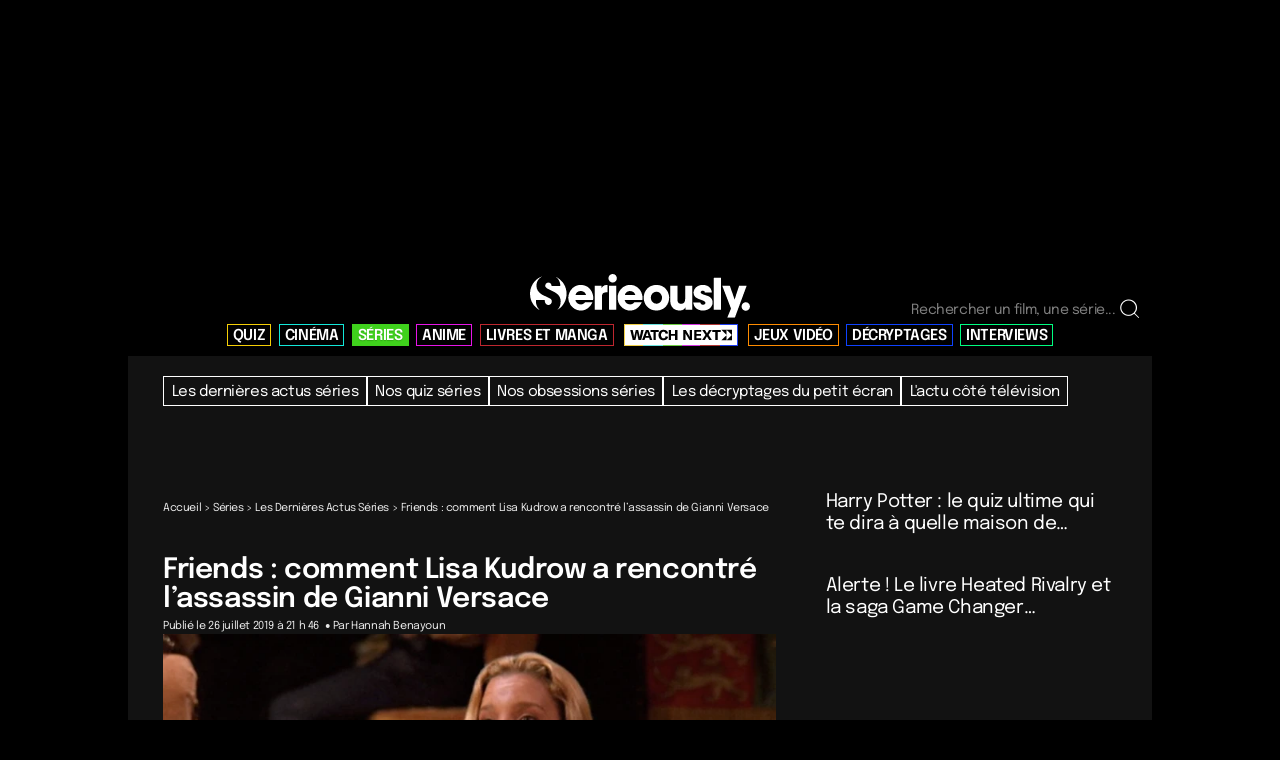

--- FILE ---
content_type: application/javascript; charset=UTF-8
request_url: https://sonar.viously.com/6412663870358/js?w=https%3A%2F%2Fwww.serieously.com%2Ffriends-lisa-kudrow-phoebe-a-rencontre-lassassin-gianni-versace%2F&c=https%3A%2F%2Fwww.serieously.com%2Ffriends-lisa-kudrow-phoebe-a-rencontre-lassassin-gianni-versace%2F&r=&mav=PLTcOjpdx-RA1&PLTcOjpdx-RA1=%7B%22player%22%3A%22PV662D4O5xlEH%22%2C%22template%22%3A%22PV662D4O5xlEH%22%7D&l=FR
body_size: 36428
content:
var webVitals=function(e){"use strict";let t=-1;const n=e=>{addEventListener("pageshow",n=>{n.persisted&&(t=n.timeStamp,e(n))},!0)},i=(e,t,n,i)=>{let r,s;return o=>{t.value>=0&&(o||i)&&(s=t.value-(r??0),(s||void 0===r)&&(r=t.value,t.delta=s,t.rating=((e,t)=>e>t[1]?"poor":e>t[0]?"needs-improvement":"good")(t.value,n),e(t)))}},r=e=>{requestAnimationFrame(()=>requestAnimationFrame(()=>e()))},s=()=>{const e=performance.getEntriesByType("navigation")[0];if(e&&e.responseStart>0&&e.responseStart<performance.now())return e},o=()=>{const e=s();return e?.activationStart??0},a=(e,n=-1)=>{const i=s();let r="navigate";return t>=0?r="back-forward-cache":i&&(document.prerendering||o()>0?r="prerender":document.wasDiscarded?r="restore":i.type&&(r=i.type.replace(/_/g,"-"))),{name:e,value:n,rating:"good",delta:0,entries:[],id:`v5-${Date.now()}-${Math.floor(8999999999999*Math.random())+1e12}`,navigationType:r}},c=new WeakMap;function d(e,t){return c.get(e)||c.set(e,new t),c.get(e)}class l{t;i=0;o=[];h(e){if(e.hadRecentInput)return;const t=this.o[0],n=this.o.at(-1);this.i&&t&&n&&e.startTime-n.startTime<1e3&&e.startTime-t.startTime<5e3?(this.i+=e.value,this.o.push(e)):(this.i=e.value,this.o=[e]),this.t?.(e)}}const h=(e,t,n={})=>{try{if(PerformanceObserver.supportedEntryTypes.includes(e)){const i=new PerformanceObserver(e=>{Promise.resolve().then(()=>{t(e.getEntries())})});return i.observe({type:e,buffered:!0,...n}),i}}catch{}},u=e=>{let t=!1;return()=>{t||(e(),t=!0)}};let p=-1;const m=new Set,v=()=>"hidden"!==document.visibilityState||document.prerendering?1/0:0,f=e=>{if("hidden"===document.visibilityState){if("visibilitychange"===e.type)for(const e of m)e();isFinite(p)||(p="visibilitychange"===e.type?e.timeStamp:0,removeEventListener("prerenderingchange",f,!0))}},g=()=>{if(p<0){const e=o(),t=document.prerendering?void 0:globalThis.performance.getEntriesByType("visibility-state").filter(t=>"hidden"===t.name&&t.startTime>e)[0]?.startTime;p=t??v(),addEventListener("visibilitychange",f,!0),addEventListener("prerenderingchange",f,!0),n(()=>{setTimeout(()=>{p=v()})})}return{get firstHiddenTime(){return p},onHidden(e){m.add(e)}}},T=e=>{document.prerendering?addEventListener("prerenderingchange",()=>e(),!0):e()},y=[1800,3e3],C=(e,t={})=>{T(()=>{const s=g();let c,d=a("FCP");const l=h("paint",e=>{for(const t of e)"first-contentful-paint"===t.name&&(l.disconnect(),t.startTime<s.firstHiddenTime&&(d.value=Math.max(t.startTime-o(),0),d.entries.push(t),c(!0)))});l&&(c=i(e,d,y,t.reportAllChanges),n(n=>{d=a("FCP"),c=i(e,d,y,t.reportAllChanges),r(()=>{d.value=performance.now()-n.timeStamp,c(!0)})}))})},P=[.1,.25];let b=0,L=1/0,S=0;const E=e=>{for(const t of e)t.interactionId&&(L=Math.min(L,t.interactionId),S=Math.max(S,t.interactionId),b=S?(S-L)/7+1:0)};let w;const A=()=>w?b:performance.interactionCount??0;let I=0;class F{u=[];l=new Map;m;v;p(){I=A(),this.u.length=0,this.l.clear()}L(){const e=Math.min(this.u.length-1,Math.floor((A()-I)/50));return this.u[e]}h(e){if(this.m?.(e),!e.interactionId&&"first-input"!==e.entryType)return;const t=this.u.at(-1);let n=this.l.get(e.interactionId);if(n||this.u.length<10||e.duration>t.P){if(n?e.duration>n.P?(n.entries=[e],n.P=e.duration):e.duration===n.P&&e.startTime===n.entries[0].startTime&&n.entries.push(e):(n={id:e.interactionId,entries:[e],P:e.duration},this.l.set(n.id,n),this.u.push(n)),this.u.sort((e,t)=>t.P-e.P),this.u.length>10){const e=this.u.splice(10);for(const t of e)this.l.delete(t.id)}this.v?.(n)}}}const M=e=>{const t=globalThis.requestIdleCallback||setTimeout;"hidden"===document.visibilityState?e():(e=u(e),addEventListener("visibilitychange",e,{once:!0,capture:!0}),t(()=>{e(),removeEventListener("visibilitychange",e,{capture:!0})}))},k=[200,500];class B{m;h(e){this.m?.(e)}}const H=[2500,4e3],x=[800,1800],N=e=>{document.prerendering?T(()=>N(e)):"complete"!==document.readyState?addEventListener("load",()=>N(e),!0):setTimeout(e)};return e.CLSThresholds=P,e.FCPThresholds=y,e.INPThresholds=k,e.LCPThresholds=H,e.TTFBThresholds=x,e.onCLS=(e,t={})=>{const s=g();C(u(()=>{let o,c=a("CLS",0);const u=d(t,l),p=e=>{for(const t of e)u.h(t);u.i>c.value&&(c.value=u.i,c.entries=u.o,o())},m=h("layout-shift",p);m&&(o=i(e,c,P,t.reportAllChanges),s.onHidden(()=>{p(m.takeRecords()),o(!0)}),n(()=>{u.i=0,c=a("CLS",0),o=i(e,c,P,t.reportAllChanges),r(()=>o())}),setTimeout(o))}))},e.onFCP=C,e.onINP=(e,t={})=>{if(!globalThis.PerformanceEventTiming||!("interactionId"in PerformanceEventTiming.prototype))return;const r=g();T(()=>{"interactionCount"in performance||w||(w=h("event",E,{type:"event",buffered:!0,durationThreshold:0}));let s,o=a("INP");const c=d(t,F),l=e=>{M(()=>{for(const t of e)c.h(t);const t=c.L();t&&t.P!==o.value&&(o.value=t.P,o.entries=t.entries,s())})},u=h("event",l,{durationThreshold:t.durationThreshold??40});s=i(e,o,k,t.reportAllChanges),u&&(u.observe({type:"first-input",buffered:!0}),r.onHidden(()=>{l(u.takeRecords()),s(!0)}),n(()=>{c.p(),o=a("INP"),s=i(e,o,k,t.reportAllChanges)}))})},e.onLCP=(e,t={})=>{T(()=>{const s=g();let c,l=a("LCP");const p=d(t,B),m=e=>{t.reportAllChanges||(e=e.slice(-1));for(const t of e)p.h(t),t.startTime<s.firstHiddenTime&&(l.value=Math.max(t.startTime-o(),0),l.entries=[t],c())},v=h("largest-contentful-paint",m);if(v){c=i(e,l,H,t.reportAllChanges);const s=u(()=>{m(v.takeRecords()),v.disconnect(),c(!0)}),o=e=>{e.isTrusted&&(M(s),removeEventListener(e.type,o,{capture:!0}))};for(const e of["keydown","click","visibilitychange"])addEventListener(e,o,{capture:!0});n(n=>{l=a("LCP"),c=i(e,l,H,t.reportAllChanges),r(()=>{l.value=performance.now()-n.timeStamp,c(!0)})})}})},e.onTTFB=(e,t={})=>{let r=a("TTFB"),c=i(e,r,x,t.reportAllChanges);N(()=>{const d=s();d&&(r.value=Math.max(d.responseStart-o(),0),r.entries=[d],c(!0),n(()=>{r=a("TTFB",0),c=i(e,r,x,t.reportAllChanges),c(!0)}))})},e}({});!function(t,e){"object"==typeof exports&&"undefined"!=typeof module?module.exports=e():"function"==typeof define&&define.amd?define(e):(t="undefined"!=typeof globalThis?globalThis:t||self).justDetectAdblock=e()}(this,function(){"use strict";function t(){return void 0!==navigator.brave&&void 0!==navigator.brave.isBrave}function e(){return"string"==typeof navigator.userAgent&&navigator.userAgent.match(/Opera|OPR\//)}function n(){return new Promise(function(t,e){var n=new XMLHttpRequest;n.onreadystatechange=function(){4==n.readyState&&t(n)},n.open("GET","https://raw.githubusercontent.com/wmcmurray/just-detect-adblock/master/baits/pagead2.googlesyndication.com",!0),n.send()})}function o(t){return 200===t.status&&!t.responseText.match(/^thistextshouldbethere(\n|)$/)}function r(t){return 0===t.status&&!t.responseText.match(/^thistextshouldbethere(\n|)$/)}function i(){if(null!==window.document.body.getAttribute("abp"))return!0;var t=function(){var t=document.createElement("div");return t.textContent="ad",t.setAttribute("class","pub_300x250 pub_300x250m pub_728x90 text-ad textAd text_ad text_ads text-ads text-ad-links ad-text adSense adBlock adContent adBanner"),t.setAttribute("style","width: 1px !important; height: 1px !important; position: absolute !important; left: -10000px !important; top: -1000px !important;"),t}();window.document.body.appendChild(t);var e=function(t){if(null===t.offsetParent||0==t.offsetHeight||0==t.offsetLeft||0==t.offsetTop||0==t.offsetWidth||0==t.clientHeight||0==t.clientWidth)return!0;if(void 0!==window.getComputedStyle){var e=window.getComputedStyle(t,null);if(e&&("none"==e.getPropertyValue("display")||"hidden"==e.getPropertyValue("visibility")))return!0}return!1}(t);return window.document.body.removeChild(t),e}var u;return{detectAnyAdblocker:function(){return new Promise(function(u,d){if(i())return u(!0);t()||e()?n().then(function(n){return t()?u(o(n)):e()?u(r(n)):void u(!1)}):u(!1)})},detectDomAdblocker:(u=i,function(){var t=arguments;return new Promise(function(e,n){e(u.apply(this,t))})}),detectBraveShields:function(){return new Promise(function(e,r){t()?n().then(function(t){e(o(t))}):e(!1)})},detectOperaAdblocker:function(){return new Promise(function(t,o){e()?n().then(function(e){t(r(e))}):t(!1)})},isDetected:function(t){return function(){return console.warn("just-detect-adblock : The `isDetected()` method is now deprecated, please use `detectAnyAdblocker()` instead, which returns a Promise and can detect more stuff (like Brave Shields)."),t.apply(this,arguments)}}(i)}});/*! For license information please see detect_incognito.js.LICENSE.txt */
!function(e,t){"object"==typeof exports&&"object"==typeof module?module.exports=t():"function"==typeof define&&define.amd?define([],t):"object"==typeof exports?exports.detectIncognito=t():e.detectIncognito=t()}(this,function(){return function(){"use strict";var e={};return{598:function(e,t){var n=this&&this.__awaiter||function(e,t,n,r){return new(n||(n=Promise))(function(o,i){function a(e){try{u(r.next(e))}catch(e){i(e)}}function c(e){try{u(r.throw(e))}catch(e){i(e)}}function u(e){var t;e.done?o(e.value):(t=e.value,t instanceof n?t:new n(function(e){e(t)})).then(a,c)}u((r=r.apply(e,t||[])).next())})},r=this&&this.__generator||function(e,t){var n,r,o,i,a={label:0,sent:function(){if(1&o[0])throw o[1];return o[1]},trys:[],ops:[]};return i={next:c(0),throw:c(1),return:c(2)},"function"==typeof Symbol&&(i[Symbol.iterator]=function(){return this}),i;function c(c){return function(u){return function(c){if(n)throw new TypeError("Generator is already executing.");for(;i&&(i=0,c[0]&&(a=0)),a;)try{if(n=1,r&&(o=2&c[0]?r.return:c[0]?r.throw||((o=r.return)&&o.call(r),0):r.next)&&!(o=o.call(r,c[1])).done)return o;switch(r=0,o&&(c=[2&c[0],o.value]),c[0]){case 0:case 1:o=c;break;case 4:return a.label++,{value:c[1],done:!1};case 5:a.label++,r=c[1],c=[0];continue;case 7:c=a.ops.pop(),a.trys.pop();continue;default:if(!((o=(o=a.trys).length>0&&o[o.length-1])||6!==c[0]&&2!==c[0])){a=0;continue}if(3===c[0]&&(!o||c[1]>o[0]&&c[1]<o[3])){a.label=c[1];break}if(6===c[0]&&a.label<o[1]){a.label=o[1],o=c;break}if(o&&a.label<o[2]){a.label=o[2],a.ops.push(c);break}o[2]&&a.ops.pop(),a.trys.pop();continue}c=t.call(e,a)}catch(e){c=[6,e],r=0}finally{n=o=0}if(5&c[0])throw c[1];return{value:c[0]?c[1]:void 0,done:!0}}([c,u])}}};function o(){return n(this,void 0,Promise,function(){return r(this,function(e){switch(e.label){case 0:return[4,new Promise(function(e,t){var o="Unknown",i=!1;function a(t){i||(i=!0,e({isPrivate:t,browserName:o}))}function c(){var e=0,t=parseInt("-1");try{t.toFixed(t)}catch(t){e=t.message.length}return e}function u(){return n(this,void 0,void 0,function(){var e;return r(this,function(t){switch(t.label){case 0:return t.trys.push([0,2,,3]),[4,navigator.storage.getDirectory()];case 1:return t.sent(),a(!1),[3,3];case 2:return a(((e=t.sent())instanceof Error&&"string"==typeof e.message?e.message:String(e)).includes("unknown transient reason")),[3,3];case 3:return[2]}})})}function s(){var e;return n(this,void 0,Promise,function(){return r(this,function(t){switch(t.label){case 0:return"function"!=typeof(null===(e=navigator.storage)||void 0===e?void 0:e.getDirectory)?[3,2]:[4,u()];case 1:return t.sent(),[3,3];case 2:void 0!==navigator.maxTouchPoints?function(){var e=String(Math.random());try{var t=indexedDB.open(e,1);t.onupgradeneeded=function(t){var n=t.target.result,r=function(e){a(e)};try{n.createObjectStore("t",{autoIncrement:!0}).put(new Blob),r(!1)}catch(e){(e instanceof Error&&"string"==typeof e.message?e.message:String(e)).includes("are not yet supported")?r(!0):r(!1)}finally{n.close(),indexedDB.deleteDatabase(e)}},t.onerror=function(){return a(!1)}}catch(e){a(!1)}}():function(){var e=window.openDatabase,t=window.localStorage;try{e(null,null,null,null)}catch(e){return void a(!0)}try{t.setItem("test","1"),t.removeItem("test")}catch(e){return void a(!0)}a(!1)}(),t.label=3;case 3:return[2]}})})}function l(){var e;return n(this,void 0,Promise,function(){var t,n;return r(this,function(r){switch(r.label){case 0:if("function"!=typeof(null===(e=navigator.storage)||void 0===e?void 0:e.getDirectory))return[3,5];r.label=1;case 1:return r.trys.push([1,3,,4]),[4,navigator.storage.getDirectory()];case 2:return r.sent(),a(!1),[3,4];case 3:return a(((t=r.sent())instanceof Error&&"string"==typeof t.message?t.message:String(t)).includes("Security error")),[2];case 4:return[3,6];case 5:(n=indexedDB.open("inPrivate")).onerror=function(e){n.error&&"InvalidStateError"===n.error.name&&e.preventDefault(),a(!0)},n.onsuccess=function(){indexedDB.deleteDatabase("inPrivate"),a(!1)},r.label=6;case 6:return[2]}})})}(function(){return n(this,void 0,Promise,function(){return r(this,function(e){switch(e.label){case 0:return 44!==c()&&43!==c()?[3,2]:(o="Safari",[4,s()]);case 1:return e.sent(),[3,6];case 2:return 51!==c()?[3,3]:(n=navigator.userAgent,o=n.match(/Chrome/)?void 0!==navigator.brave?"Brave":n.match(/Edg/)?"Edge":n.match(/OPR/)?"Opera":"Chrome":"Chromium",void 0!==self.Promise&&void 0!==self.Promise.allSettled?navigator.webkitTemporaryStorage.queryUsageAndQuota(function(e,t){var n=Math.round(t/1048576),r=2*Math.round(function(){var e,t,n,r=window;return null!==(n=null===(t=null===(e=null==r?void 0:r.performance)||void 0===e?void 0:e.memory)||void 0===t?void 0:t.jsHeapSizeLimit)&&void 0!==n?n:1073741824}()/1048576);a(n<r)},function(e){t(new Error("detectIncognito somehow failed to query storage quota: "+e.message))}):(0,window.webkitRequestFileSystem)(0,1,function(){a(!1)},function(){a(!0)}),[3,6]);case 3:return 25!==c()?[3,5]:(o="Firefox",[4,l()]);case 4:return e.sent(),[3,6];case 5:void 0!==navigator.msSaveBlob?(o="Internet Explorer",a(void 0===window.indexedDB)):t(new Error("detectIncognito cannot determine the browser")),e.label=6;case 6:return[2]}var n})})})().catch(t)})];case 1:return[2,e.sent()]}})})}Object.defineProperty(t,"__esModule",{value:!0}),t.detectIncognito=void 0,t.detectIncognito=o,"undefined"!=typeof window&&(window.detectIncognito=o),t.default=o}}[598](0,e),e.default}()});window.snld=!0,((t,e,n,r)=>{var i,o="%c sdk %c",a=!1,c=!1,s="",d=[],u=!1,l={t:function(t,e){var n;window.location.href&&(i=void 0===i?1==p.o("json"):i)&&(n=console,e?n.log(t):n.log("%c viously "+t,"font-family:Inter,sans-serif;user-select:none;text-transform:uppercase;margin-right:4px;color:#fff;padding:2px 4px;border-radius:6px;background:linear-gradient(35deg,#c2ff47 -17.68%,#5df385 -.03%,#05e8bb 17.62%,#1f96ff 52.93%,#6933ff 88.23%);","font-family:Inter,sans-serif;user-select:none;text-transform:uppercase;margin-right:4px;color:black;padding:2px 4px;border-radius:6px;background:#f2f2f2","font-family:Inter,sans-serif;"))},i:function(){var t=navigator.userAgent.match(/OS (\d+)_(\d+)_?(\d+)?/);return!!t&&parseInt(t[1],10)},u:function(t){for(var e=t.toString(),n="",r=0;r<e.length;r+=2)n+=String.fromCharCode(parseInt(e.substr(r,2),16));return n},l:function(t){var e,n,r,i,o,a,c="",d=0;for(t=this.p(t);d<t.length;)r=(e=t.charCodeAt(d++))>>2,i=(3&e)<<4|(e=t.charCodeAt(d++))>>4,o=(15&e)<<2|(n=t.charCodeAt(d++))>>6,a=63&n,isNaN(e)?o=a=64:isNaN(n)&&(a=64),c=c+s.charAt(r)+s.charAt(i)+s.charAt(o)+s.charAt(a);return c},g:function(t){var e,n,r,i,o,a,c="",d=0;for(t=t.replace(/[^A-Za-z0-9\+\/\=]/g,"");d<t.length;)r=s.indexOf(t.charAt(d++)),e=(15&(i=s.indexOf(t.charAt(d++))))<<4|(o=s.indexOf(t.charAt(d++)))>>2,n=(3&o)<<6|(a=s.indexOf(t.charAt(d++))),c+=String.fromCharCode(r<<2|i>>4),64!==o&&(c+=String.fromCharCode(e)),64!==a&&(c+=String.fromCharCode(n));return l.v(c)},p:function(t){t=t.replace(/\r\n/g,"\n");for(var e="",n=0;n<t.length;n++){var r=t.charCodeAt(n);r<128?e+=String.fromCharCode(r):e=127<r&&r<2048?(e+=String.fromCharCode(r>>6|192))+String.fromCharCode(63&r|128):(e=(e+=String.fromCharCode(r>>12|224))+String.fromCharCode(r>>6&63|128))+String.fromCharCode(63&r|128)}return e},v:function(t){for(var e="",n=0,r=0,i=0,o=0;n<t.length;)(r=t.charCodeAt(n))<128?(e+=String.fromCharCode(r),n++):191<r&&r<224?(o=t.charCodeAt(n+1),e+=String.fromCharCode((31&r)<<6|63&o),n+=2):(o=t.charCodeAt(n+1),i=t.charCodeAt(n+2),e+=String.fromCharCode((15&r)<<12|(63&o)<<6|63&i),n+=3);return e},S:function(t,r,i,o){var s=e[t];if(s){o=o||"";var u="&ts="+Math.round(100*Math.max(0,performance.now()))/100+"&duid="+(n.duid||"")+"&dun="+(n.dun||"")+"&pasn="+n.pasn+"&pdn="+(n.pdn||window.location.hostname)+"&pu="+(n.pu?encodeURIComponent(n.pu):encodeURIComponent(window.location.origin+window.location.pathname))+"&pid="+n.pid+"&ct="+l.m()+"&udbn="+n.udbn+"&udon="+n.udon+"&udt="+n.udt+"&ugcn="+(n.ugcn||"")+"&pnpv="+(n.pnpv||0)+"&uib="+n.uib+"&uidi="+n.uidi+"&uiad="+a+"&uian="+c+"&uiit="+(n.uidi&&c);switch(t){case 5:case 6:case 7:u+="&spgid="+n.spgid+"&pgs="+(n.pgs?"true":"")+"&pge="+(n.pge?"true":"")+"&pgsgt="+(n.pgsgt?encodeURIComponent(n.pgsgt):"")+"&pgsy="+(n.pgsy||"unknown")+"&pgsg="+(n.pgsg||"")+"&pgcsg="+(n.pgcsg||"")+"&pru="+(n.pru?encodeURIComponent(n.pru):"")+"&prvs="+(n.prvs||""),5!=t&&7!=t||(u+="&ptfa="+(n.ptfa?"true":"false")+"&ptcus=unknown&ti="+(n.ti||"")+"&tv="+(n.tv||""));break;case 0:case 1:case 2:case 3:case 4:case 8:u+="&ptcus=unknown&ti="+(n.ti||"")+"&tv="+(n.tv||"")}u+=o,d.push(data_object=l._("action="+s.replace(".gif","")+u)),i&&l.h("force"),d.length>=5&&l.h("max"),!0===r&&(e[t]=!1)}},h:function(e){var r,a;0<d.length?(l.t(o+"Flush pending "+d.length+" events ("+e+")"),r={},a=JSON.parse(JSON.stringify(d)),i?r.od=a:r.d=l.l(JSON.stringify(a)),0==u?l.I(t+"beacon","POST",!1,!0,2e3,function(t,e){l.t(o+"Tracking : "+e)},JSON.stringify(r)):!navigator.sendBeacon||"ios"===(n.udon&&n.udon.toLowerCase())&&l.i()<13?l.I(t+"beacon","POST",!1,!1,2e3,function(t,e){l.t(o+"Tracking : "+e)},JSON.stringify(r)):navigator.sendBeacon(t+"beacon",JSON.stringify(r)),d=[]):l.t(o+"No pending events to flush ("+e+")")},T:function(t){var e,n=[];for(e in t)t.hasOwnProperty(e)&&n.push(e+"="+encodeURIComponent(t[e]));return n.join("&")},_:function(t){var e={};return t.split("&").forEach(function(t){var n,r=(t=t.split("="))[0];t=t[1];try{n=decodeURIComponent(t)}catch(n){return void l.t(o+"Error decoding value:"+t+n)}""!==n&&","!==n&&(isNaN(n)||(n=Number(n)),e[r]=n)}),e},I:function(t,e,n,r,i,o,a){var c;t?window.XMLHttpRequest?((c=new window.XMLHttpRequest).onreadystatechange=function(){var t;4===this.readyState&&(200<=(t=this.status)&&t<300||304===t?o(this.responseText,"XHR success"):o(null,"XHR Fail"))},c.ontimeout=function(){o(null,"XHR Timeout")},c.open(e,t,r),r&&(c.timeout=i),"withCredentials"in c&&(c.withCredentials=n),c.responseType="text","POST"===e&&a?(c.setRequestHeader("Content-Type","application/x-www-form-urlencoded; charset=UTF-8"),c.send(a)):(c.setRequestHeader("Content-Type","text/plain"),c.send())):o(null,"XHR not supported"):o(null,"URL not specified")},N:function(t){return"string"==typeof t?String.prototype.trim?t.trim():t.replace(/^[\s\uFEFF\xA0]+|[\s\uFEFF\xA0]+$/g,""):t},O:function(t,e){return t.classList?t.classList.contains(e):new RegExp("(^| )"+e+"( |$)","gi").test(t.className)},C:function(t){return t=l.N(t),(t=Date.parse(t))===parseInt(t,10)&&t>new Date("1991-08-06").getTime()?parseInt(t/1e3):null},m:function(){var t=navigator.connection||navigator.mozConnection||navigator.webkitConnection;return t&&t.effectiveType?t.effectiveType:"unknown"},k:function(){void 0!==window.justDetectAdblock&&"detectAnyAdblocker"in window.justDetectAdblock&&window.justDetectAdblock.detectAnyAdblocker().then(t=>{a=t,l.t(o+"Adblock detected = "+t)})},R:function(){void 0!==window.detectIncognito&&window.detectIncognito().then(t=>{c=t.isPrivate,l.t(o+"Browser private mode = "+t.isPrivate)})}},p={A:void 0,J:function(){if(void 0===p.A)try{localStorage.setItem("test","1"),localStorage.removeItem("test"),p.A=!0}catch(t){p.A=!1}return p.A},F:function(){return p.J()},o:function(t){return p.F()&&(t=localStorage.getItem(l.l(t)))?l.g(t):null}};s=l.u("56494f55534c5941424344454647484a4b4d4e5051525457585a76696f75736c7961626364656667686a6b6d6e7071727477787a393837363534333231302b2f3d"),document.getElementById("xieg6Sie")&&(function(){n=l.g(n),r=l.g(r);try{n=JSON.parse(n)}catch(t){n=JSON.parse(n.replaceAll("\0",""))}try{r=JSON.parse(r)}catch(t){r=JSON.parse(r.replaceAll("\0",""))}}(),l.k(),l.R(),setTimeout(function(){l.S(5,!0,!0),window.onpagehide=function(t){u=!0,l.S(7,!0,!0)},r.sec&&r.sem&&(l.S(6,!1,!0,"&sec="+r.sec+"&sem="+r.sem),l.t(o+"Error : "+r.sem)),"false"==n.uib&&(window.webVitals.onCLS(function(t){0<=t.value&&l.S(0,!0,!0,"&wvv="+t.value),l.t(o+"WebVitals : "+t.name+" = "+t.value)}),window.webVitals.onFCP(function(t){0<=t.value&&l.S(1,!0,!1,"&wvv="+t.value),l.t(o+"WebVitals : "+t.name+" = "+t.value)}),window.webVitals.onLCP(function(t){0<=t.value&&l.S(3,!0,!0,"&wvv="+t.value),l.t(o+"WebVitals : "+t.name+" = "+t.value)}),window.webVitals.onTTFB(function(t){let e=0;0<=(e=t.entries&&t.entries[0]&&"number"==typeof t.entries[0].requestStart?t.value-t.entries[0].requestStart:e)&&l.S(4,!0,!1,"&wvv="+e),l.t(o+"WebVitals : "+t.name+" = "+e)}),window.webVitals.onINP(function(t){0<=t.value&&l.S(8,!0,!0,"&wvv="+t.value),l.t(o+"WebVitals : "+t.name+" = "+t.value)}),setInterval(function(){l.h("interval")},5e3))},1),"false"==n.uib&&setTimeout(function(){if(!window.U){window.U=!0;let t=null,e=!1,n=0;const r=30;t=setInterval(()=>{n++,e||e||(e=!0,window.trvInit,window.trvInit=function(){},window.brWidgetInit&&"function"==typeof window.brWidgetInit.init?window.brWidgetInit.init=function(){}:void 0===window.brWidgetInit&&(window.brWidgetInit={init:function(){}}),window.shouldRunTrvScript,window.shouldRunTrvScript=!1,window.runTrvScript,window.runTrvScript=function(){},window.truvidScriptElement instanceof HTMLScriptElement&&(window.truvidScriptElement.parentNode&&window.truvidScriptElement.parentNode.removeChild(window.truvidScriptElement),window.truvidScriptElement=null)),function(){let t=!1;if(window.trv_players&&Array.isArray(window.trv_players)){for(;0<window.trv_players.length;){const e=window.trv_players.shift();if(e&&"object"==typeof e.playerObject&&"function"==typeof e.playerObject.DestroyPlayer)try{e.playerObject.DestroyPlayer(),t=!0,l.t(o+"Truvid destroyed"),l.S(6,!1,!0,"&sec=19&sem=truvid_destroyed")}catch(t){}}window.trv_players=[]}}(),(e&&(!window.trv_players||0===window.trv_players.length)||n>=r)&&(clearInterval(t),t=null)},1e3)}},1e3),r.sec&&r.sem&&16==r.sec&&document.querySelectorAll(".vsly-player").forEach(t=>{const e=t.getAttribute("data-content-external-source");if(e){const n=Object.assign(document.createElement("div"),{style:t.getAttribute("style")?t.getAttribute("style"):"position:relative;overflow:hidden;width:100%;padding-top:56.25%;"}),r=Object.assign(document.createElement("iframe"),{src:e,style:"position:absolute;top:0;left:0;bottom:0;right:0;width:100%;height:100%;"});n.appendChild(r),t.replaceWith(n)}}))})("https://e.viously.com/",["bqtSeM.gif","BKaUfB.gif","rbAxyS.gif","TtqKaa.gif","LvebNC.gif","xdCsKz.gif","raUWL9.gif","mz7fav.gif","MwfcMd.gif"],"[base64]","T89V");(t=>{var e,i,n=t.wgxpath,o=t.core,a=t.css,s=t.head,c=t.body,d=t.players,l=("performance"in window==0&&(window.performance={}),"now"in window.performance==0&&(e=Date.now(),performance.timing&&performance.timing.navigationStart&&(e=performance.timing.navigationStart),window.performance.now=function(){return Math.max(0,Date.now()-e)}),{t:function(t){for(var e=t.toString(),i="",n=0;n<e.length;n+=2)i+=String.fromCharCode(parseInt(e.substr(n,2),16));return i},o:function(t){var e,i,n,o,a,s,c="",d=0;for(t=l.i(t);d<t.length;)n=(e=t.charCodeAt(d++))>>2,o=(3&e)<<4|(e=t.charCodeAt(d++))>>4,a=(15&e)<<2|(i=t.charCodeAt(d++))>>6,s=63&i,isNaN(e)?a=s=64:isNaN(i)&&(s=64),c=c+r.charAt(n)+r.charAt(o)+r.charAt(a)+r.charAt(s);return c},l:function(t){var e,i,n,o,a,s,c="",d=0;for(t=t.replace(/[^A-Za-z0-9\+\/\=]/g,"");d<t.length;)n=r.indexOf(t.charAt(d++)),e=(15&(o=r.indexOf(t.charAt(d++))))<<4|(a=r.indexOf(t.charAt(d++)))>>2,i=(3&a)<<6|(s=r.indexOf(t.charAt(d++))),c+=String.fromCharCode(n<<2|o>>4),64!==a&&(c+=String.fromCharCode(e)),64!==s&&(c+=String.fromCharCode(i));return l.u(c)},i:function(t){t=t.replace(/\r\n/g,"\n");for(var e="",i=0;i<t.length;i++){var n=t.charCodeAt(i);n<128?e+=String.fromCharCode(n):e=127<n&&n<2048?(e+=String.fromCharCode(n>>6|192))+String.fromCharCode(63&n|128):(e=(e+=String.fromCharCode(n>>12|224))+String.fromCharCode(n>>6&63|128))+String.fromCharCode(63&n|128)}return e},u:function(t){for(var e="",i=0,n=0,o=0,a=0;i<t.length;)(n=t.charCodeAt(i))<128?(e+=String.fromCharCode(n),i++):191<n&&n<224?(a=t.charCodeAt(i+1),e+=String.fromCharCode((31&n)<<6|63&a),i+=2):(a=t.charCodeAt(i+1),o=t.charCodeAt(i+2),e+=String.fromCharCode((15&n)<<12|(63&a)<<6|63&o),i+=3);return e}}),r=l.t("56494f55534c5941424344454647484a4b4d4e5051525457585a76696f75736c7961626364656667686a6b6d6e7071727477787a393837363534333231302b2f3d"),p="%c sonar %c",u=!1,m=!1,f="xieg6Sie",y="aJ2Yie7u",v="vsly-append-players-css",h=document.head||document.getElementsByTagName("head")[0]||document.documentElement,k=[],g={p:function(t,e){var n;window.location.href&&(i=void 0===i?1==w.v("json"):i)&&(n=console,e?n.log(t):n.log("%c viously "+t,"font-family:Inter,sans-serif;user-select:none;text-transform:uppercase;margin-right:4px;color:#fff;padding:2px 4px;border-radius:6px;background:linear-gradient(35deg,#c2ff47 -17.68%,#5df385 -.03%,#05e8bb 17.62%,#1f96ff 52.93%,#6933ff 88.23%);","font-family:Inter,sans-serif;user-select:none;text-transform:uppercase;margin-right:4px;color:black;padding:2px 4px;border-radius:6px;background:#f2f2f2","font-family:Inter,sans-serif;"))},m:function(){return[].concat.call([].slice.call(document.getElementsByClassName("viously-player")),[].slice.call(document.getElementsByClassName("vsly-player")),[].slice.call(document.getElementsByClassName("vsly-placeholder")),[].slice.call(document.getElementsByClassName("viously")))},h:function(){var t=navigator.userAgent.match(/OS (\d+)_(\d+)_?(\d+)?/);return!!t&&parseInt(t[1],10)},_:function(t,e,i,n){var o,a=d[0].dcf,s=a.playlist.videos[0],c=s.events[t];c&&(n=n||"",o="&ts="+Math.round(100*Math.max(0,performance.now()))/100+"&duid="+a.diffuser.uid+"&dun="+a.diffuser.name+"&pasn="+a.page.audience_source.name+"&pdn="+a.page.domain.name+"&pu="+encodeURIComponent(a.page.url)+"&pid="+a.product.id+"&ct="+g.g()+"&udbn="+(a.user.device.browser&&a.user.device.browser.name?a.user.device.browser.name:"")+"&udon="+(a.user.device.os&&a.user.device.os.name?a.user.device.os.name:"")+"&udt="+(a.user.device.type||"")+"&ugcn="+(a.user.geoip.country&&a.user.geoip.country.name?a.user.geoip.country.name:"")+"&uib="+a.user.is_bot+"&uidi="+a.user.is_datacenter_ip+"&uiad="+a.user.is_adblocked+"&uian="+a.user.is_anonymous+"&uiit="+a.user.is_invalid_traffic+"&pvf="+a.playlist.format,14===t&&(o+="&pnpv="+a.page.nb_players+"&spgid="+a.id_session_page+"&pru="+encodeURIComponent(document.referrer)),o+=n,k.push(g.k("action="+c.replace(".gif","")+o)),i&&g.S("force"),k.length>=15&&g.S("max"),1==e)&&(s.events[t]=!1)},S:function(t){var e,n,o;0<k.length&&(e={},n=JSON.parse(JSON.stringify(k)),o=d[0].dcf,i?e.od=n:e.d=l.o(JSON.stringify(n)),g.C(o.admin.event_url+"beacon","POST",!1,!0,2e3,function(t,e){},JSON.stringify(e)),k=[])},k:function(t){var e={};return t.split("&").forEach(function(t){var i,n=(t=t.split("="))[0];t=t[1];try{i=decodeURIComponent(t)}catch(i){return void g.p(p+"Error decoding value:"+t+i)}""!==i&&","!==i&&(isNaN(i)||(i=Number(i)),e[n]=i)}),e},C:function(t,e,i,n,o,a,s){var c;t?window.XMLHttpRequest?((c=new window.XMLHttpRequest).onreadystatechange=function(){var t;4===this.readyState&&(200<=(t=this.status)&&t<300||304===t?a(this.responseText,"XHR success"):a(null,"XHR Fail"))},c.ontimeout=function(){a(null,"XHR Timeout")},c.open(e,t,n),n&&(c.timeout=o),"withCredentials"in c&&(c.withCredentials=i),c.responseType="text","POST"===e&&s?(c.setRequestHeader("Content-Type","application/x-www-form-urlencoded; charset=UTF-8"),c.send(s)):(c.setRequestHeader("Content-Type","text/plain"),c.send())):a(null,"XHR not supported"):a(null,"URL not specified")},O:function(t,e){var i=document.createElement("div");return i.innerHTML=t,e&&(i.id=e),i},N:function(t,e,i,n,o){var a=0;!function s(){var c=document.createElement("script");c.src=e,o&&(c.async=o),c.readyState?c.onreadystatechange=function(){"loaded"===c.readyState||"complete"===c.readyState?(g.p(p+"Script "+e+" "+c.readyState),c.onreadystatechange=null,i&&i()):g.p(p+"Script "+e+" "+c.readyState)}:(c.onload=function(){0===c.status||404===c.status?(g.p(p+"Script "+e+" error"),a<2?(a++,s()):n&&n()):(g.p(p+"Script "+e+" loaded"),i&&i()),c.onload=null},c.onerror=function(){g.p(p+"Script "+e+" error"),c.onload=null,a<2?(a++,s()):n&&n()}),t.insertBefore(c,t.firstChild)}()},I:function(t,e,i){var n=d[0].dcf||{};if(n.user=n.user||{},n.user.browser=n.user.browser||{},void 0===n.user.browser.passiveEventsSupported){var o=!1;try{var a={get passive(){return!(o=!0)}};window.addEventListener("test",null,a),window.removeEventListener("test",null,a)}catch(t){o=!1}n.user.browser.passiveEventsSupported=o}a=["touchstart","touchmove","wheel","mousewheel","timeupdate"];var s=!1;n.user.browser.passiveEventsSupported&&-1<a.indexOf(e)&&-1===i.toString().indexOf("preventDefault")&&(s={passive:!0}),window.addEventListener?t.addEventListener(e,i,s):(t["e"+e+i]=i,t[e+i]=function(){t["e"+e+i](window.event)},t.attachEvent("on"+e,t[e+i]))},A:function(t,e,i){window.removeEventListener?t.removeEventListener(e,i,!1):(t.detachEvent("on"+e,t[e+i]),t[e+i]=null)},g:function(){var t=navigator.connection||navigator.mozConnection||navigator.webkitConnection;return t&&t.effectiveType?t.effectiveType:"unknown"},D:function(t,e){t.classList?t.classList.add(e):t.className+=" "+e},T:function(t,e){t.classList?t.classList.remove(e):t.className=t.className.replace(new RegExp("(^|\\b)"+e.split(" ").join("|")+"(\\b|$)","gi")," ")},M:function(t){null!==t.parentNode&&t.parentNode.removeChild(t)},J:function(t,e,i){e=e||window,t=t.getBoundingClientRect();var n,o,a=e.innerWidth||e.document.documentElement.clientWidth;return e=e.innerHeight||e.document.documentElement.clientHeight,i?(n=t.width)*(o=t.height)!=0&&(n-=Math.max(0,-t.left)+Math.max(0,t.right-a),o-=Math.max(0,-t.top)+Math.max(0,t.bottom-e),i<=(n=Math.max(n,0))*(o=Math.max(o,0))/(t.width*t.height)):0<=Math.floor(t.top)&&0<=Math.floor(t.left)&&Math.ceil(t.bottom)<=e&&Math.ceil(t.right)<=a},L:function(t,e,i,n,o){var a,s,c,d=null,l=0,r=function(){l=new Date,d=null,c=t.apply(a,s)};return function(){var p=new Date,u=e-(p-(l=l||i?l:p));return a=o||this,s=arguments,u<=0?(clearTimeout(d),d=null,l=p,c=t.apply(a,s)):!d&&n&&(d=setTimeout(r,u)),c}},P:function(){void 0!==window.justDetectAdblock&&"detectAnyAdblocker"in window.justDetectAdblock&&window.justDetectAdblock.detectAnyAdblocker().then(t=>{u=t,g.p(p+"Adblock detected = "+t)})},R:function(){void 0!==window.detectIncognito&&window.detectIncognito().then(t=>{m=t.isPrivate,g.p(p+"Browser private mode = "+t.isPrivate)})}},w={j:void 0,U:void 0,V:function(){if(void 0===w.j)try{localStorage.setItem("test","1"),localStorage.removeItem("test"),w.j=!0}catch(t){w.j=!1}return w.j},B:function(){if(void 0===w.U)try{sessionStorage.setItem("test","1"),sessionStorage.removeItem("test"),w.U=!0}catch(t){w.U=!1}return w.U},q:function(){return w.V()},H:function(){return w.B()},F:function(t,e){w.q()&&localStorage.setItem(l.o(t),l.o(e))},v:function(t){return w.q()&&(t=localStorage.getItem(l.o(t)))?l.l(t):null},X:function(t){w.q()&&localStorage.removeItem(l.o(t))},W:function(t,e){w.H()&&sessionStorage.setItem(l.o(t),l.o(e))},Y:function(t){return w.H()&&(t=sessionStorage.getItem(l.o(t)))?l.l(t):null},K:function(t){w.H()&&sessionStorage.removeItem(l.o(t))}},b={G:null,Z:null,$:null,tt:!1,et:void 0,ot:!1,nt:!1,it:!1,rt:!1,st:!1,ct:!0,lt:!1,ut:null,dt:null,ft:null,vt:null,yt:null,wt:null,ht:null,_t:"viously-sticked ",gt:{stickOnAdStart:()=>{},unstickOnAdComplete:()=>{}},kt:function(t){if(g.p(p+"Init stick observer"),b.vt=t.dcf.template.id,b.yt=t.dcf.template.sdk.sticky,b.Z=t.iframe,b.$=b.Z.parentNode,b.G=b.Z.parentNode.parentNode,b.et=g.J(b.G,window,.8),4==t.dcf.product.id&&b.bt(),!0===b.rt&&(b.St(),b.rt=!1),"nocontent"!=t.dcf.playlist.videos[0].vid){b.ut=setInterval(function(){b.xt()},1e3);const t=g.L(b.xt,200,!1,!0);g.I(window,"scroll",t),g.I(window,"touchmove",t)}"duringads"!==t.dcf.template.sdk.sticky.event&&(b.ct=!1),"onadstart"===t.dcf.template.sdk.sticky.event&&(b.gt.stickOnAdStart=function(){b.tt||b.St()},g.I(window,"adSlateStart",b.gt.stickOnAdStart)),"duringads"===t.dcf.template.sdk.sticky.event&&(b.gt.stickOnAdStart=function(){b.ct=!1,(!g.J(b.G,window,.8)||t.dcf.template.sdk.placement&&t.dcf.template.sdk.placement.xpath&&"vsly-invisible-placement"==t.dcf.template.sdk.placement.xpath)&&b.St()},b.gt.unstickOnAdComplete=function(){b.ct=!0,b.Ct()},g.I(window,"adSlateStart",b.gt.stickOnAdStart),g.I(window,"adBannerStart",b.gt.stickOnAdStart),g.I(window,"contentStart",b.gt.unstickOnAdComplete),g.I(window,"contentComplete",b.gt.unstickOnAdComplete),g.I(window,"adBannerComplete",b.gt.unstickOnAdComplete)),!1===b.it&&b.$&&b.$.className&&b.$.className.includes("viously-sticked")&&(g.p(p+"Init: clearing sticky styles from element (visual reset)"),b.$.className="viously-ui-container")},bt:function(){b.Ot=document.createElement("div"),b.Ot.id="unstick-button",b.unstick_btn_content=document.createElement("div"),b.unstick_btn_content.id="unstick-button-content",b.$.appendChild(b.Ot),b.Ot.appendChild(b.unstick_btn_content)},St:function(){if(!1===b.it){g.p(p+"Sticked"),b.st=!0,b.it=!0,b.$.style.opacity=0,b.$.className!="viously-ui-container "+b._t&&(b.$.className="viously-ui-container "+b._t);try{g.D(b.Z.contentWindow.document.body,"player-is-sticked")}catch(t){g.p(p+"contentWindow removed")}requestAnimationFrame(()=>requestAnimationFrame(()=>b.$.style.opacity=1)),b.Nt()}},Ct:function(){if(!0===b.it){g.p(p+"Unsticked"),b.it=!1,b.$.style.opacity=0,b.$.className="viously-ui-container";try{g.T(b.Z.contentWindow.document.body,"player-is-sticked")}catch(t){g.p(p+"contentWindow removed")}requestAnimationFrame(()=>requestAnimationFrame(()=>b.$.style.opacity=1))}},It:function(){g.p(p+"Disconnect"),g.A(window,"adSlateStart",b.gt.stickOnAdStart),g.A(window,"adBannerStart",b.gt.stickOnAdStart),g.A(window,"contentStart",b.gt.unstickOnAdComplete),g.A(window,"contentComplete",b.gt.unstickOnAdComplete),g.A(window,"adBannerComplete",b.gt.unstickOnAdComplete),b.lt=!0,clearInterval(b.ut),b.$&&b.Ct(),setTimeout(function(){if(b.yt&&b.yt.unstick&&b.yt.unstick.cookie&&!0===b.yt.unstick.cookie.enabled){var t=!1;try{window.xj4fj5&&"function"==typeof window.xj4fj5.nW2vKP&&(g.p(p+"_isSparteoAllowed set"),t=window.xj4fj5.nW2vKP())}catch(t){g.p(p+"_isSparteoAllowed not defined")}t?b.yt.unstick.cookie.expiration_days?(t={value:"true",expiration:(new Date).getTime()+24*b.yt.unstick.cookie.expiration_days*60*60*1e3},w.F("vsly-player-closed",JSON.stringify(t))):w.W("vsly-player-closed","true"):(w.X("vsly-player-closed"),w.K("vsly-player-closed"))}window.xj4fj5&&"function"==typeof window.xj4fj5.nUd0WD&&window.xj4fj5.nUd0WD()},0)},xt:function(){!1===b.lt&&(_.G&&(g.J(_.G)||_.G.getBoundingClientRect().top<=0?_.tt=!0:_.tt=!1),b.G&&(g.J(b.G,window,.8)?(b.tt=!0,b.ot=!1,b.st=!0):(b.tt=!1,b.G.getBoundingClientRect().top<=0?!0===_.tt?b.ot=!1:b.ot=!0:!0===b.st?b.ot=!0:b.ot=!1)),!0===b.ot&&!1===b.ct?(b.St(),b.ft&&b.dt&&!b.dt.hasAttribute("style")&&g.J(b.G,window,.1)&&b.dt.setAttribute("style","background-image:url("+(b.ft.currentSrc||b.ft.src)+")")):b.Ct(),!1===b.et)&&(b.et=g.J(b.G))},Nt:function(){var t;b.Ot&&!1===b.nt&&null===b.ht&&(0<(t=b.yt.unstick.countdown/1e3)?(g.p(p+"Countdown"),b.unstick_btn_content.textContent=t,g.D(b.Ot,"show-unstick-button"),b.ht=setInterval(function(){0<--t?b.unstick_btn_content.textContent=t:(b.At(),clearInterval(b.ht))},1e3)):b.At())},At:function(){b.Ot&&0==b.nt&&(g.p(p+"Allow"),b.nt=!0,b.unstick_btn_content.textContent="×",g.I(b.Ot,"click",b.It),g.D(b.Ot,"can-unstick"))},hasBeenUnsticked:function(){return g.p(p+"hasBeenUnsticked "+b.et),b.et},Dt:function(t){g.p(p+"setDisableStick "+t),b.ct=t}},_={G:null,$:null,tt:!1,kt:function(t){_.$=C.Tt(t.dcf.template.sdk.sticky.unstick.xpath),_.$&&(_.G=g.O("","viously-unstick-anchor"),_.$.parentNode.insertBefore(_.G,_.$))}},x=function(t,e){g.p(p+"Carousel init function called for player with video ID: "+t.dcf.playlist.videos[0].vid),window.ViouslyCarousel?(window.ViouslyCarousel.init(t,e,C),g.p(p+"ViouslyCarousel.init called for player with video ID: "+t.dcf.playlist.videos[0].vid)):g.p(p+"Error: window.ViouslyCarousel is not defined. Carousel for player with video ID: "+t.dcf.playlist.videos[0].vid+" will not be loaded."),g.p(p+"Carousel bundle loaded")},C={Mt:d.length,Jt:10,Lt:function(t){return new Function(t)()},Et:function(t){t={"@type":"VideoObject",name:(t=t.dcf.playlist.videos[0]).title,description:t.description,thumbnailUrl:[t.thumbnails.w240,t.thumbnails.w320,t.thumbnails.w620,t.thumbnails.w960],uploadDate:t.iso_date,duration:t.iso_duration,contentUrl:t.seo_metadata_video_file};var e={"@context":"https://schema.org","@graph":[]},i=document.createElement("script");e["@graph"].push(t),i.setAttribute("type","application/ld+json"),i.textContent=JSON.stringify(e),document.head.appendChild(i)},Pt:function(t,e,i){g.p(p+"Add Style");var n=document.createElement("style");n.type="text/css",e&&(n.id=e),n.styleSheet?n.styleSheet.cssText=t:n.appendChild(document.createTextNode(t)),(i=i||document.body).appendChild(n)},Tt:function(t,e){if(""==t)return null;if((e=e||document).evaluate)return e.evaluate(t,document,null,9,null).singleNodeValue;for(;"/"==t.charAt(0);)t=t.substr(1);for(var i=e,n=t.split("/"),o=0;o<n.length;o++){var a=n[o].split(/(\w*)\[(\d*)\]/gi).filter(function(t){return!(""==t||t.match(/\s/gi))},this),s=a[0];if(a=a[1]?a[1]-1:0,!(o<n.length-1))return i.getElementsByTagName(s)[a];i=i.getElementsByTagName(s)[a]}},Rt:function(t){var e=Math.round(t.dcf.sticky.width_large*t.dcf.playlist.ratio),i=Math.round(t.dcf.sticky.width_short*t.dcf.playlist.ratio);return e="@media (min-width: 560px) {.viously-sticked-bottom-left,.viously-sticked-bottom-right,.viously-sticked-top-left,.viously-sticked-top-right {width:"+t.dcf.sticky.width_large+"px !important;height:"+e+"px !important;}.viously-has-ui .viously-sticked-bottom-left,.viously-has-ui .viously-sticked-bottom-right,.viously-has-ui .viously-sticked-top-left,.viously-has-ui .viously-sticked-top-right {height:"+(e+24)+"px !important;}}@media (max-width: 560px) and (min-width: 300px) {.viously-sticked-bottom-left,.viously-sticked-bottom-right,.viously-sticked-top-left,.viously-sticked-top-right {width:"+t.dcf.sticky.width_short+"px !important;height:"+i+"px !important;}.viously-has-ui .viously-sticked-bottom-left,.viously-has-ui .viously-sticked-bottom-right,.viously-has-ui .viously-sticked-top-left,.viously-has-ui .viously-sticked-top-right {height:"+(i+24)+"px !important;}}@media (max-width: 300px) {.viously-sticked-top-left,.viously-sticked-bottom-left,.viously-sticked-top-right,.viously-sticked-bottom-right {height: calc(100vw*"+t.dcf.playlist.ratio+");}.viously-has-ui .viously-sticked-bottom-left,.viously-has-ui .viously-sticked-bottom-right,.viously-has-ui .viously-sticked-top-left,.viously-has-ui .viously-sticked-top-right {height:calc(100vw*"+t.dcf.playlist.ratio+" + 24px);}}","mini-panoramic"==t.dcf.template.sdk.sticky.width?"top"==t.dcf.template.sdk.sticky.position?e+=".viously-sticked-mini-panoramic{top:"+t.dcf.template.sdk.sticky.patch.panoramic+"px !important;}":"bottom"==t.dcf.template.sdk.sticky.position&&(e+=".viously-sticked-mini-panoramic{top:auto !important;bottom:"+t.dcf.template.sdk.sticky.patch.panoramic+"px !important;}"):"panoramic"==t.dcf.template.sdk.sticky.width&&("top"!=t.dcf.template.sdk.sticky.position&&"bottom"==t.dcf.template.sdk.sticky.position?e+=".viously-sticked-panoramic{top:auto !important;bottom:"+t.dcf.template.sdk.sticky.patch.panoramic+"px !important;}":e+=".viously-sticked-panoramic{top:"+t.dcf.template.sdk.sticky.patch.panoramic+"px !important;}"),t.dcf.template.sdk.sticky.patch.top&&(e+=".viously-sticked-top-left,.viously-sticked-top-right{top:"+t.dcf.template.sdk.sticky.patch.top+"px !important;}"),t.dcf.template.sdk.sticky.patch.right&&(e+=".viously-sticked-top-right,.viously-sticked-bottom-right{right:"+t.dcf.template.sdk.sticky.patch.right+"px !important;}"),t.dcf.template.sdk.sticky.patch.bottom&&(e+=".viously-sticked-bottom-right,.viously-sticked-bottom-left{bottom:"+t.dcf.template.sdk.sticky.patch.bottom+"px !important;}"),t.dcf.template.sdk.sticky.patch.left&&(e+=".viously-sticked-top-left,.viously-sticked-bottom-left{left:"+t.dcf.template.sdk.sticky.patch.left+"px !important;}"),t.dcf.template.sdk.sticky.patch.zindex&&(e+=".viously-sticked{z-index:"+t.dcf.template.sdk.sticky.patch.zindex+" !important;}"),t.dcf.template.sdk.sticky.patch.css&&(e+=t.dcf.template.sdk.sticky.patch.css),a+e},jt:function(t,e,i){g.p(p+"Link Stylesheet "+t);var n=document.createElement("link");n.rel="stylesheet",n.type="text/css",n.href=t,e&&(n.id=e),(i=i||h).appendChild(n)},_createIframe:function(t,e){g.p(p+"Create iframe");var i,n,a=document.createElement("iframe"),d=document.createElement("div");if(a.setAttribute("allowfullscreen",!0),a.setAttribute("webkitallowfullscreen",!0),a.setAttribute("mozallowfullscreen",!0),a.setAttribute("frameborder",0),a.setAttribute("title",!!t.dcf.template.ui&&t.dcf.template.ui.header.title.textContent||t.dcf.playlist.videos[t.dcf.admin.current_index].title),a.className="viously-iframe",a.src="about:blank","none"!==t.dcf.template.sdk.sticky.event){if(b._t="viously-sticked ",b._t+="viously-sticked-type-"+t.dcf.type+" ","panoramic"==t.dcf.template.sdk.sticky.width)b._t+="viously-sticked-panoramic ","top"===t.dcf.template.sdk.sticky.position&&(b._t+="viously-sticked-panoramic-top "),"bottom"===t.dcf.template.sdk.sticky.position&&(b._t+="viously-sticked-panoramic-bottom ");else if("mini-panoramic"==t.dcf.template.sdk.sticky.width)b._t+="viously-sticked-mini-panoramic ","top"===t.dcf.template.sdk.sticky.position&&(b._t+="viously-sticked-mini-panoramic-top "),"bottom"===t.dcf.template.sdk.sticky.position&&(b._t+="viously-sticked-mini-panoramic-bottom ");else switch(t.dcf.template.sdk.sticky.position){case"topRight":b._t+="viously-sticked-top-right";break;case"bottomLeft":b._t+="viously-sticked-bottom-left";break;case"bottomRight":b._t+="viously-sticked-bottom-right";break;default:b._t+="viously-sticked-top-left"}"pageload"!==t.dcf.template.sdk.sticky.event||g.J(e,window,.8)||t.dcf.template.sdk.sticky&&t.dcf.template.sdk.sticky.unstick&&t.dcf.template.sdk.sticky.unstick.cookie&&t.dcf.template.sdk.sticky.unstick.cookie.expiration_days&&(i=w.v("vsly-player-closed"))&&(i=JSON.parse(i),n=new Date,!(i.expiration<=n.getTime()))||(b.rt=!0),b.rt?d.className="viously-ui-container "+b._t:d.className="viously-ui-container"}else d.className="viously-ui-container";var l=!1,r=(a.onload=function(){var i;l?g.p(p+"Skipping duplicate iframe onload for: "+t.dcf.playlist.videos[0].vid):(l=!0,g.p(p+"Iframe onload triggered for: "+t.dcf.playlist.videos[0].vid+" at: "+performance.now()),(i=a.contentDocument||a.contentWindow.document).open(),i.close(),function(i){try{var n,d,l,u,m,f;r||(r=!0,i.body.className="player-body embed-player player-state-buffering",t.dcf.template.ui&&t.dcf.template.ui.header&&g.D(i.body,"has-ui"),"pageload"!==t.dcf.template.sdk.sticky.event||1!=b.st||g.J(e,window,.8)||g.D(i.body,"player-is-sticked"),i.head.innerHTML=s,i.body.innerHTML=c,9!=t.dcf.product.id&&(n=i.getElementById("ad-countdown"))&&(n.textContent=t.dcf.admin.lng.loading),g._(86,!0,!0,t.dbp),d=t.dcf.playlist.videos[0],(l=document.createElement("img")).id="vsly-overlay-image",l.setAttribute("srcset",(d.thumbnails.w240?d.thumbnails.w240+" 240w,":"")+(d.thumbnails.w320?d.thumbnails.w320+" 320w,":"")+(d.thumbnails.w620?d.thumbnails.w620+" 620w,":"")+(d.thumbnails.w960?d.thumbnails.w960+" 960w":"")),l.setAttribute("sizes","(-webkit-min-device-pixel-ratio: 2) 50vw, (min-resolution: 192dpi) 50vw, (min-resolution: 2dppx) 50vw, (-webkit-min-device-pixel-ratio: 3) 33.33vw, (min-resolution: 288dpi) 33.33vw, (min-resolution: 3dppx) 33.33vw"),l.setAttribute("src",d.thumbnails.w240||d.thumbnails.w320||d.thumbnails.w620||d.thumbnails.w960),l.setAttribute("alt",d.title),"portrait"==t.dcf.playlist.format&&g.D(l,"vsly-overlay-portrait"),"square"==t.dcf.playlist.format&&g.D(l,"vsly-overlay-square"),b.ft=l,(u=i.getElementById("vsly-overlay"))?u.appendChild(l):g.p(p+"Error: #vsly-overlay element not found in iframe"),"none"!==t.dcf.template.sdk.sticky.event&&((m=document.createElement("div")).className="vsly-pip-image","portrait"==t.dcf.playlist.format&&g.D(m,"vsly-pip-portrait"),b.dt=m,(f=document.createElement("div")).className="vsly-pip-icon",f.innerHTML='<svg viewBox="0 0 1024 1024" xmlns="http://www.w3.org/2000/svg"><path d="M810.666667 469.333333H469.333333v255.786667h341.333334V469.333333z m170.666666 341.333334V212.48C981.333333 165.546667 942.933333 128 896 128H128C81.066667 128 42.666667 165.546667 42.666667 212.48V810.666667c0 46.933333 38.4 85.333333 85.333333 85.333333h768c46.933333 0 85.333333-38.4 85.333333-85.333333z m-85.333333 0.853333H128V212.053333h768v599.466667z"/></svg>',e.appendChild(m),e.appendChild(f)),g.p(p+"Iframe HTML written"),g.N(i.body,o,function(){a.contentWindow.vsly(t.dcf),C.Ut(),"none"!=t.dcf.template.sdk.sticky.event&&(b.kt(t),"custom"===t.dcf.type)&&t.dcf.template.sdk.sticky.unstick&&t.dcf.template.sdk.sticky.unstick.xpath&&""!=t.dcf.template.sdk.sticky.unstick.xpath&&_.kt(t),t.dcf.template.sdk.sticky.patch.js&&(g.p(p+"Apply patch JS "+t.dcf.playlist.videos[0].vid),C.Lt(t.dcf.template.sdk.sticky.patch.js))},function(){g._(14,!1,!0,"&sec=17&sem=script_error_core")}))}catch(i){g.p(p+"writeIframe Error: "+i.message),g.p(p+"Stack: "+i.stack)}}(i))},g.p(p+"Append iframe to container"),d.appendChild(a),e.appendChild(d),!1);return a},Vt:function(){for(var t,e=0;e<d.length;e++)if((t=d[e])&&t.dcf&&t.dcf.playlist&&t.dcf.playlist.videos&&t.dcf.playlist.videos[0]&&t.dcf.playlist.videos[0].vid&&(t.dcf.playerId="_"+t.dcf.playlist.videos[0].vid),!t.iframe){g.p(p+"Processing player at index: "+e);var i=t.dcf&&t.dcf.playlist&&t.dcf.playlist.videos&&t.dcf.playlist.videos[0]?t.dcf.playlist.videos[0].vid:"UNKNOWN";if(g.p(p+"Video ID: "+i),document.getElementById(v)||C.Pt(C.Rt(t),v,h),t.dcf.playlist.videos.length&&t.dcf.playlist.videos[0].vid&&t.dcf.playlist.videos[0].external_id){const e=document.querySelector('[data-content-external-id="'+t.dcf.playlist.videos[0].external_id+'"]');e&&(e.id=t.dcf.playlist.videos[0].vid)}i=null;var n="replace",a=!1,s=(t.dcf.template.sdk.placement&&t.dcf.template.sdk.placement.xpath&&"vsly-invisible-placement"==t.dcf.template.sdk.placement.xpath?(n="duringads"===t.dcf.template.sdk.sticky.event?(i=document.body.firstChild,"before"):(i=document.body.lastChild,"after"),a=!0):t.dcf.template.sdk.placement&&t.dcf.template.sdk.placement.xpath&&(i=C.Tt(t.dcf.template.sdk.placement.xpath),n=t.dcf.template.sdk.placement.xpath_type),null),c=(t.dcf.playlist.videos.length&&t.dcf.playlist.videos[0].vid&&(s=document.getElementById(t.dcf.playlist.videos[0].vid),node_tag_location_xpath_type="replace"),!s&&t.dcf.playlist.id&&(s=document.getElementById(t.dcf.playlist.id),node_tag_location_xpath_type="replace"),!s&&document.getElementsByClassName("vsly-player").length&&(s=document.getElementsByClassName("vsly-player")[e],node_tag_location_xpath_type="replace"),null);if(i?(c=i,t.dcf.template.sdk.placement.xpath_type=n,s&&s!=i&&g.M(s)):s&&(c=s,t.dcf.template.sdk.placement.xpath_type=node_tag_location_xpath_type),c){g.p(p+"Node found for player at index: "+e+". Node details: "+c.outerHTML),t.dcf.template.enable_microdata_video&&null===t.dcf.playlist.id&&C.Et(t);var l=g.O("","_"+t.dcf.playlist.videos[0].vid);switch(n="viously",a&&(n+=" vsly-invisible-placement"),t.dcf.template.ui&&t.dcf.template.ui.header&&(n+=" viously-has-ui"),1.6<=c.offsetWidth/c.offsetHeight&&(n+=" vsly-format-"+t.dcf.playlist.format),l.className=n,t.dcf.template.sdk.placement.xpath_type){case"before":c.parentNode.insertBefore(l,c);break;case"after":c.parentNode.insertBefore(l,c.nextSibling);break;case"replace":c.classList.contains("vsly-player")&&c.getAttribute("style")?(c.className="vsly-placeholder",c.appendChild(l)):(c.parentNode.insertBefore(l,c),g.M(c))}if(t.dcf.template.sdk.sticky&&t.dcf.template.sdk.sticky.unstick&&t.dcf.template.sdk.sticky.unstick.cookie&&!0===t.dcf.template.sdk.sticky.unstick.cookie.enabled?(i=!1,t.dcf.template.sdk.sticky.unstick.cookie.expiration_days?(s=w.v("vsly-player-closed"))&&(s=JSON.parse(s),a=new Date,s.expiration>a.getTime()?i="true"==s.value:w.X("vsly-player-closed")):i="true"==w.Y("vsly-player-closed"),i&&(t.dcf.template.sdk.sticky.event="none",g._(14,!1,!0,"&sec=9&sem=cookie_no_sticked"))):(w.X("vsly-player-closed"),w.K("vsly-player-closed")),c&&c.dataset&&"carousel"===c.dataset.playerType){g.p(p+"Carousel template found. Loading carousel bundle...");const e=o.substring(0,o.lastIndexOf("/js/"));if(!document.getElementById("vsly-carousel-css")){const t=e+"/css/carousel.css";C.jt(t,"vsly-carousel-css",h)}const i=e+"/js/carousel.js";g.N(h,i,x.bind(null,t,l))}else g.p(p+"Standard player detected for video ID: "+t.dcf.playlist.videos[0].vid+". Creating standard iframe."),t.iframe=C._createIframe(t,l);C.Mt--,g.p(p+"Player at index "+e+" appended successfully.")}else g.p(p+"Node not found for player at index: "+e+". Player will not be loaded.")}0!=C.Mt&&0!=C.Jt||document.querySelectorAll(".vsly-player").forEach(t=>{const e=t.getAttribute("data-content-external-source");if(e){const i=Object.assign(document.createElement("div"),{style:t.getAttribute("style")?t.getAttribute("style"):"position:relative;overflow:hidden;width:100%;padding-top:56.25%;"}),n=Object.assign(document.createElement("iframe"),{src:e,style:"position:absolute;top:0;left:0;bottom:0;right:0;width:100%;height:100%;"});i.appendChild(n),t.replaceWith(i),g._(14,!1,!0,"&sec=16&sem=external_id_not_matched")}else t.querySelector(".viously")||(g.M(t),g._(14,!1,!0,"&sec=14&sem=empty_vsly_player_div_was_deleted"))}),0<C.Mt&&(g.p(p+"Player not append "+C.Jt),0<C.Jt?(g._(14,!1,!1,"&sec=10&sem=xpath_not_found_retry_in_100ms"),C.Bt=setTimeout(function(){C.Jt--,C.Vt()},100)):(g._(14,!1,!0,"&sec=11&sem=xpath_not_found_player_not_append"),clearTimeout(C.Bt)))},qt:function(){window.self!=window.parent&&g._(14,!1,!0,"&sec=12&sem=host_page_is_inside_an_iframe"),(document.documentElement.clientWidth<=300||document.documentElement.clientHeight<=150)&&g._(14,!1,!0,"&sec=13&sem=document_dimensions_are_less_or_equal_to_default_iframe_size")},zt:function(){g.p(p+"Init"),g.p(p+"Players List Type: "+typeof d),Array.isArray(d)?g.p(p+"Players List Length: "+d.length):g.p(p+"Players List content: "+JSON.stringify(d));for(var t,e=0;e<d.length;e++){g.p(p+"Loop Index: "+e),t=d[e],g.p(p+"Player Object keys: "+(t?JSON.stringify(Object.keys(t)):"null"));try{if(!t.ecf||!t.ebp)throw new Error("Missing ecf or ebp properties");t.dcf=JSON.parse(l.l(t.ecf).replaceAll("\0","")),t.dbp=l.l(t.ebp).replaceAll("\0",""),g.p(p+"Decoded player "+e+" successfully")}catch(t){g.p(p+"Error decoding player "+e+": "+t.message);continue}t.dcf.user.is_adblocked=u,t.dcf.user.is_anonymous=m,t.dcf.user.is_invalid_traffic=t.dcf.user.is_datacenter_ip&&m,t.dcf.page.referrer=document.referrer,t.dcf.user.is_adblocked&&(t.dcf.template.autoplay=!1,t.dcf.template.play_type="clicktoplay",t.dcf.template.sdk.sticky.event="none");var i=document.getElementById(f);if(i&&i.dataset){if(i.dataset.bcf)try{var o=JSON.parse(l.l(i.dataset.bcf).replaceAll("\0",""));t.dcf&&o&&(t.dcf.bcf=o,i.dataset.bcf="")}catch(t){g.p(p+"Error decoding bcf: "+t.message)}if(i.dataset.sch)try{var a=JSON.parse(l.l(i.dataset.sch).replaceAll("\0",""));t.dcf&&a&&0<Object.keys(a).length&&(t.dcf.advertising.schain=a)}catch(t){g.p(p+"Error decoding sch: "+t.message)}}}C.qt(),document.evaluate?C.Vt():g.N(h,n,function(){wgxpath.install(),g.p(p+"Wgxpath installed"),C.Vt()},function(){g._(14,!1,!1,"&sec=17&sem=script_error_wgxpath")})},Ut:function(){window.vsly||(window.vsly=function(t){t=t||d[0].dcf.playlist.videos[0].vid;var e=document.getElementById("_"+t);return{on:function(t,i){t&&i&&e.addEventListener(t,function(t){i(t.detail)})},off:function(t,i){t&&i&&e.removeEventListener(t,i)},once:function(e,i){vsly(t).on(e,function n(){vsly(t).off(e,n),i()})}}})},Ht:function(t,e){g.p(p+"Destroy");var i=document.getElementById(f),n=document.getElementById(y),o=document.getElementById("rohQu9Ah"),a=document.getElementById(v),s=i?i.getAttribute("data-ntw"):null;try{window.xj4fj5&&"function"==typeof window.xj4fj5.YQ47Xo&&window.xj4fj5.YQ47Xo()}catch(t){g.p(p+"Cant disconnect")}if(window.vsly&&delete window.vsly,window.viously&&delete window.viously,window.xj4fj5&&delete window.xj4fj5,window.webVitals&&delete window.webVitals,t)if(document.querySelector(".vsly-placeholder"))document.querySelectorAll(".vsly-placeholder").forEach(t=>{for(t.className="vsly-player",e&&(t.id=e);t.firstChild;)t.removeChild(t.firstChild)});else{var c=document.querySelector(".viously");if("replace"==d[0].dcf.template.sdk.placement.xpath_type)for(c.className="vsly-player",c.id=e||c.id.substring(1),c.setAttribute("data-template",d[0].dcf.template.id);c.firstChild;)c.removeChild(c.firstChild);else g.M(c)}else for(var l=0,r=g.m();l<r.length;l++)g.M(r[l]);i&&i.parentNode.removeChild(i),n&&n.parentNode.removeChild(n),o&&o.parentNode.removeChild(o),a&&a.parentNode.removeChild(a),t&&(document.querySelector(".vsly-placeholder")&&(document.querySelector(".vsly-placeholder").className="vsly-player"),window,n="script",o="//cdn.viously.com/js/sdk/boot.js",a="xieg6Sie",t=(i=document).createElement(n),i=i.getElementsByTagName(n)[0],t.async=1,t.src=o,t.id=a,i.parentNode.insertBefore(t,i),s)&&t.setAttribute("data-ntw",s)}};window.viously={fn:{addStyle:C.Pt,destroy:C.Ht,disconnect:b.It}},window.xj4fj5={zOUoX1:C.Pt,xP2lOQ:C.Ht,YQ47Xo:b.It,Qm93Tf:b.hasBeenUnsticked,GdLmD9:b.Ct,OQ2njK:b.St,J6oSao:b.Dt},document.getElementById(y)&&(g.P(),g.R(),setTimeout(function(){C.zt()},1))})({"wgxpath":"https://cdn.viously.com/site/771/js/wgxpath.install.js","core":"https://cdn.viously.com/player/2004/js/core_standalone.js","css":".viously{position:relative;padding-bottom:56.25%;height:0;width:100%;line-height:0;overflow:hidden;clear:both;-webkit-box-sizing:border-box;box-sizing:border-box}.viously .bliink-adunit{display:none !important}.vsly-format-portrait{width:31.640625%;margin:0 34.1796875%}.vsly-format-portrait.carousel-desktop{width:auto;margin:auto}.vsly-format-square{width:56.25%;margin:0 21.875%}.vsly-format-square.carousel-desktop{width:auto;margin:auto}.viously,.viously-iframe,.viously-ui-container,.viously-has-ui .vsly-pip-image{border-radius:4px}body .vsly-placeholder{background:none !important;overflow:unset !important}.vsly-placeholder .viously,.vsly-placeholder .viously-has-ui{top:0;left:0;height:100% !important;position:absolute !important;padding-bottom:unset !important}.viously-has-ui{padding-bottom:calc(56.25% + 24px) !important}.viously.vsly-invisible-placement{margin:0 !important;padding:0 !important}.viously-ui-container{top:0;left:0;width:100%;height:100%;z-index:3;position:absolute;margin:0 !important}.viously-iframe{width:100% !important;height:100% !important;margin:0 !important;padding:0 !important;position:relative !important;z-index:4 !important}.viously-sticked{top:initial;left:initial;z-index:2147483648;-webkit-box-sizing:border-box;box-sizing:border-box;-webkit-box-shadow:4px 4px 10px rgba(0,0,0,.4),-2px -2px 6px hsla(0,0%,100%,.2);box-shadow:4px 4px 10px rgba(0,0,0,.4),-2px -2px 6px hsla(0,0%,100%,.2)}.viously-cmp-is-shown .viously-sticked{z-index:1000 !important}.viously-sticked-top-left,.viously-sticked-top-right,.viously-sticked-bottom-left,.viously-sticked-bottom-right{position:fixed !important}.viously-sticked-top-left~.vsly-pip-icon svg{-webkit-transform:scale(-1, -1);-ms-transform:scale(-1, -1);transform:scale(-1, -1)}.viously-sticked-top-right~.vsly-pip-icon svg{-webkit-transform:scale(1, -1);-ms-transform:scale(1, -1);transform:scale(1, -1)}.viously-sticked-bottom-left~.vsly-pip-icon svg{-webkit-transform:scale(-1, 1);-ms-transform:scale(-1, 1);transform:scale(-1, 1)}.vsly-pip-image{display:none;background-size:contain;background-color:#000;background-repeat:no-repeat;background-position:center center;-webkit-filter:contrast(0.5) brightness(0.75);filter:contrast(0.5) brightness(0.75);position:absolute;width:100%;height:100%;top:0;left:0;z-index:1;-webkit-box-shadow:inset 0 0 40px rgba(0,0,0,.6),inset 0 0 20px hsla(0,0%,100%,.15),inset 0 10px 30px rgba(0,0,0,.5),inset 0 -10px 30px rgba(0,0,0,.4);box-shadow:inset 0 0 40px rgba(0,0,0,.6),inset 0 0 20px hsla(0,0%,100%,.15),inset 0 10px 30px rgba(0,0,0,.5),inset 0 -10px 30px rgba(0,0,0,.4)}.vsly-pip-image.vsly-pip-portrait{background-size:cover}.viously-has-ui .vsly-pip-image{top:24px;height:calc(100% - 24px)}.viously-sticked+.vsly-pip-image{display:block}.vsly-pip-icon{height:0;width:100%;z-index:2;color:#fff;position:absolute;top:calc(50% - 32px)}.vsly-pip-icon svg{width:64px;margin:auto;fill:currentcolor;overflow:hidden;display:block;-webkit-filter:drop-shadow(3px 3px 5px grey);filter:drop-shadow(3px 3px 5px grey)}.viously-has-ui .vsly-pip-icon{margin-top:24px}@media(min-width: 560px){.viously-sticked-top-left,.viously-sticked-bottom-left{left:14px}.viously-sticked-top-right,.viously-sticked-bottom-right{right:14px}.viously-sticked-top-left,.viously-sticked-top-right{top:14px}.viously-sticked-bottom-left,.viously-sticked-bottom-right{bottom:14px}}@media(max-width: 560px){.viously-sticked-panoramic,.viously-sticked-mini-panoramic{top:0;left:0;right:0;width:100%;position:fixed}.viously-sticked-panoramic{height:56.25vw}.viously-sticked-mini-panoramic{height:144px}.viously-has-ui .viously-sticked-panoramic{height:calc(56.25vw + 24px)}.viously-has-ui .viously-sticked-mini-panoramic{height:168px}.viously-sticked-top-left,.viously-sticked-top-right{top:5px}.viously-sticked-bottom-left,.viously-sticked-bottom-right{bottom:5px}}@media(max-width: 560px)and (min-width: 356px){.viously-sticked-top-left,.viously-sticked-bottom-left{left:5px}.viously-sticked-top-right,.viously-sticked-bottom-right{right:5px}}@media(max-width: 356px){.viously-sticked-top-left,.viously-sticked-bottom-left{left:0}.viously-sticked-top-right,.viously-sticked-bottom-right{right:0}}@media(max-width: 300px){.viously-sticked-top-left,.viously-sticked-bottom-left,.viously-sticked-top-right,.viously-sticked-bottom-right{width:100%}}#unstick-button{top:0;left:0;font-size:8px;text-align:center;font-family:Verdana,sans-serif;display:none;position:absolute;cursor:wait;padding:3px;margin-top:-8px}#unstick-button #unstick-button-content{opacity:.5;width:18px;height:18px;line-height:16px;border-radius:50%;border:1px solid #767a7f;background:#e2e6eb;color:#767a7f;-webkit-box-sizing:content-box;box-sizing:content-box}.viously-sticked #unstick-button.show-unstick-button,.viously-sticked #unstick-button.can-unstick{display:block}#unstick-button.can-unstick{font-size:16px;cursor:pointer}#unstick-button.can-unstick:hover #unstick-button-content{opacity:1;background:#eee;-webkit-box-shadow:0 0 2px #ccc;box-shadow:0 0 2px #ccc}.viously-sticked-top-right #unstick-button,.viously-sticked-bottom-right #unstick-button{left:-35px;top:5px}.viously-has-ui .viously-sticked-top-right #unstick-button,.viously-has-ui .viously-sticked-bottom-right #unstick-button{top:10px}.viously-sticked-top-left #unstick-button,.viously-sticked-bottom-left #unstick-button{left:unset;right:-35px;top:5px}.viously-has-ui .viously-sticked-top-left #unstick-button,.viously-has-ui .viously-sticked-bottom-left #unstick-button{top:10px}.viously-sticked-panoramic #unstick-button,.viously-sticked-mini-panoramic #unstick-button{top:unset;left:unset;bottom:-35px;right:0}.viously-sticked-panoramic-top #unstick-button,.viously-sticked-mini-panoramic-top #unstick-button{top:unset;left:unset;bottom:-35px;right:0}.viously-sticked-panoramic-bottom #unstick-button,.viously-sticked-mini-panoramic-bottom #unstick-button{top:-35px;left:unset;bottom:unset;right:0}","head":"<meta charset=\"utf-8\" /><link rel=\"icon\" href=\"https://www.viously.com/favicon.ico\"><meta content=\"width=device-width, initial-scale=1.0, maximum-scale=1.0, user-scalable=1\" name=\"viewport\" /><meta content=\"noarchive\" name=\"robots\" /><meta http-equiv=\"Content-Security-Policy\" content=\"default-src * 'unsafe-inline' 'unsafe-eval' data: blob:;\"><meta content=\"noindex, nofollow\" name=\"googlebot\" /><style id=\"viously-critical-css\">html,body{width:100%;height:100%;padding:0;margin:0;overflow:hidden;background:#ddd;}</style><style>/* {literal} */body{height:100%;margin:0;position:fixed;width:100%}.embed-player,.player-body{color:#fff;font-family:Inter,sans-serif!important;-webkit-touch-callout:none;-webkit-user-select:none;-moz-user-select:none;-ms-user-select:none;user-select:none}.c-player{z-index:1}.c-controls__background{z-index:2}.c-controlBar{z-index:4}#vsly-related-container{z-index:3}.vsly-related-progress{z-index:-1}.vsly-related-label{z-index:1}#vsly-related-autoskip{z-index:2}.vsly-show-banner #vsly-banner-container{z-index:3}#vsly-banner-close{z-index:5}#ad{z-index:6}#ad-container{z-index:1}#vpaidIframe{z-index:2!important}#ad-countdown{z-index:3}#ad-play-pause,#ad-volume{z-index:4}#ad-skip-button{z-index:5}.vsly-overlay{z-index:8}#vsly-overlay-image{z-index:1}.vsly-overlay-button,.vsly-overlay-button-text,.vsly-overlay-title{z-index:2}.has-premium.has-ui .c-player{height:100%!important}.has-premium.has-ui #ad,.has-premium.has-ui #controls,.has-premium.has-ui .c-player,.has-premium.has-ui .vsly-overlay{top:0!important}.has-ui #controls{top:24px!important}.has-ui #ad,.has-ui .c-player,.has-ui .vsly-overlay{height:calc(100% - 24px)!important;top:24px!important}.has-ui #controls{height:calc(100% - 24px)!important}.c-player{background:#000;font-size:0;height:100%;left:0;position:absolute;top:0;width:100%}.c-player video{background:transparent;height:100%;width:100%}.swipe-nav-enabled .c-player,.swipe-slot{overflow:hidden}.swipe-slot{-webkit-backface-visibility:hidden;backface-visibility:hidden;background:#000;height:100%;position:absolute;-webkit-transition:-webkit-transform .3s ease-out;transition:-webkit-transform .3s ease-out;transition:transform .3s ease-out;transition:transform .3s ease-out,-webkit-transform .3s ease-out;width:100%}.swipe-video{height:100%!important;width:100%}.swipe-error-overlay{display:none;height:100%;left:0;position:absolute;top:0;width:100%;-webkit-box-pack:center;-ms-flex-pack:center;justify-content:center;-webkit-box-align:center;-ms-flex-align:center;align-items:center;background:rgba(0,0,0,.5);-webkit-box-sizing:border-box;box-sizing:border-box;color:#fff;font-size:2rem;padding:1em;text-align:center}.swipe-error-overlay span{background:rgba(0,0,0,.7);border-radius:4px;padding:8px 16px}.swipe-slot.video-load-failed .swipe-error-overlay,.swipe-slot.video-network-error .swipe-error-overlay{display:-webkit-box;display:-ms-flexbox;display:flex}.swipe-slot.video-load-failed .swipe-error-overlay span:before{content:\"Video Unavailable\"}.swipe-slot.video-network-error .swipe-error-overlay span:before{content:\"Network Error. Please check your connection.\"}.swipe-previous{-webkit-transform:translateY(-100%);-ms-transform:translateY(-100%);transform:translateY(-100%)}.swipe-current{-webkit-transform:translateY(0);-ms-transform:translateY(0);transform:translateY(0)}.swipe-next{-webkit-transform:translateY(100%);-ms-transform:translateY(100%);transform:translateY(100%)}.vsly-carousel-playback .c-player video{aspect-ratio:9/16}#ad{display:none;height:100%;top:0;width:100%}#ad,#ad-countdown{left:0;position:absolute}#ad-countdown{background:-webkit-gradient(linear,left bottom,left top,from(rgba(0,0,0,.75)),to(transparent));background:linear-gradient(0deg,rgba(0,0,0,.75) 0,transparent);bottom:0;color:#fff;font-size:13px;height:30px;line-height:30px;padding:0 30px 0 35px;pointer-events:none;right:0;text-shadow:0 0 3px rgba(0,0,0,.75)}.player-state-ad-banner #ad-countdown{padding-left:10px}#ad-skip-button{background:rgba(0,0,0,.8);border:1px solid hsla(0,0%,100%,.8);border-radius:3px;bottom:30px;cursor:pointer;display:none;font-weight:500;min-width:24px;padding:3px 4px 3px 6px;position:absolute;right:5px;text-decoration:none;white-space:nowrap;-webkit-tap-highlight-color:rgba(0,0,0,0);-webkit-box-sizing:content-box;box-sizing:content-box;letter-spacing:-1px;pointer-events:\"none\";text-align:center}.show-ad-skip #ad-skip-button{display:block}#ad-skip-button-text{color:#fff;display:inline-block;font-size:18px;vertical-align:middle;width:auto}@media(max-width:200px){#ad-skip-button-text{font-size:13px}}#ad-skip-button-icon{background-image:url([data-uri]);background-repeat:no-repeat;display:inline-block;height:24px;margin-left:2px;vertical-align:middle;width:24px}#ad-volume{background-image:url(\"[data-uri]\");background-position:50%;background-repeat:no-repeat;background-size:20px;bottom:0;color:#fff;cursor:pointer;-webkit-filter:drop-shadow(3px 3px .3em rgba(0,0,0,.3));filter:drop-shadow(3px 3px .3em rgba(0,0,0,.3));height:30px;position:absolute;right:0;width:30px}.player-is-muted #ad-volume{background-image:url(\"[data-uri]\")}.player-is-quiet #ad-volume{background-image:url(\"[data-uri]\")}.player-state-ad-banner #ad-volume{display:none}#ad-play-pause{background-image:url(\"[data-uri]\");background-position:50%;background-repeat:no-repeat;background-size:20px;bottom:0;color:#fff;cursor:pointer;-webkit-filter:drop-shadow(3px 3px .3em rgba(0,0,0,.3));filter:drop-shadow(3px 3px .3em rgba(0,0,0,.3));height:30px;left:0;position:absolute;width:30px}#ad-play-pause.ad-pause{background-image:url(\"[data-uri]\")}.player-state-ad-banner #ad-play-pause{display:none}#ad-container{height:100%;left:0;overflow:hidden;position:absolute;top:0;width:100%}.player-state-ad-banner #ad-container{background:#000}#vsly-banner-container{display:none;position:absolute}.vsly-show-banner #vsly-banner-container{display:block}.vsly-banner-position-top-center{top:4px}.has-ui .vsly-banner-position-top-center{top:28px}.vsly-banner-position-bottom-center{bottom:4px}.player-state-paused .vsly-banner-position-bottom-center,.show-controls .vsly-banner-position-bottom-center{bottom:40px}@media(max-width:200px){.player-state-paused .vsly-banner-position-bottom-center,.show-controls .vsly-banner-position-bottom-center{bottom:48px}}.vsly-show-related .vsly-banner-position-bottom-center{bottom:82px!important}.vsly-banner-position-top-right{left:unset!important;margin-left:unset!important;right:4px;top:4px}.has-ui .vsly-banner-position-top-right{top:28px}.vsly-banner-position-bottom-right{bottom:4px;left:unset!important;margin-left:unset!important;right:4px}@media(orientation:portrait){.player-state-paused .vsly-banner-position-bottom-right,.show-controls .vsly-banner-position-bottom-right{bottom:40px}}@media(orientation:portrait)and (max-width:200px){.player-state-paused .vsly-banner-position-bottom-right,.show-controls .vsly-banner-position-bottom-right{bottom:48px}}@media(orientation:portrait){.vsly-show-related .vsly-banner-position-bottom-right{bottom:82px!important}}#vsly-banner{height:100%;width:100%}#vsly-banner-close{background-color:#333;border-radius:50%;-webkit-box-sizing:content-box;box-sizing:content-box;color:#fff!important;cursor:pointer;display:inline-block;font-family:Verdana;font-size:16px;font-weight:400;height:20px;left:1px;line-height:18px;opacity:1;position:absolute;text-align:center;top:1px;vertical-align:middle;width:20px}#vsly-banner-close.hidden{display:none}#vsly-banner-close.vsly-banner-close-right{left:auto;right:1px}.player-state-idle .icon-play{background-image:url(\"[data-uri]\")}.player-state-complete .icon-replay{background-image:url(\"[data-uri]\")}.player-state-ad-buffering .icon-spinner,.player-state-buffering .icon-spinner{-webkit-animation:vspin 2s linear infinite;animation:vspin 2s linear infinite;border:2px solid #fff;border-radius:34px;border-right-color:transparent;left:14px;top:15px;-webkit-transform:none;-ms-transform:none;transform:none}@-webkit-keyframes vspin{to{-webkit-transform:rotate(1turn);transform:rotate(1turn)}}@keyframes vspin{to{-webkit-transform:rotate(1turn);transform:rotate(1turn)}}.vsly-overlay{background:#000;height:100%;left:0;overflow:hidden;position:absolute;top:0;width:100%}#vsly-overlay-image{aspect-ratio:16/9;background-color:#000;-webkit-filter:brightness(.75);filter:brightness(.75);height:auto;left:50%;max-height:100%;max-width:100%;-o-object-fit:contain;object-fit:contain;position:absolute;top:50%;-webkit-transform:translate(-50%,-50%);-ms-transform:translate(-50%,-50%);transform:translate(-50%,-50%);width:100%}#vsly-overlay-image.vsly-overlay-portrait,#vsly-overlay-image.vsly-overlay-square{height:100%;-o-object-fit:cover;object-fit:cover;-o-object-position:center center;object-position:center center;width:auto}#vsly-overlay-image.vsly-overlay-square{aspect-ratio:1/1}#vsly-overlay-image.vsly-overlay-portrait{aspect-ratio:9/16}.vsly-overlay-button{background-color:rgba(0,0,0,.25);border:2px solid #fff;border-radius:33px;cursor:pointer;height:62px;width:62px}.vsly-overlay-button,.vsly-overlay-button-icon{left:50%;position:absolute;top:50%;-webkit-transform:translate(-50%,-50%);-ms-transform:translate(-50%,-50%);transform:translate(-50%,-50%)}.vsly-overlay-button-icon{display:none;height:30px;width:30px}.vsly-overlay-button-text{color:#fff;font-size:13px;height:16px;left:0;line-height:16px;position:absolute;text-align:center;text-shadow:0 0 3px rgba(0,0,0,.75);top:calc(50% + 40px);width:100%}@media(max-width:200px){.vsly-overlay-button-text{font-size:11px}}.vsly-carousel-playback .vsly-overlay{display:none!important}.vsly-overlay-title{background:rgba(0,0,0,.5);color:#fff;display:none;font-size:12px;font-weight:700;left:0;line-height:14px;overflow:hidden;padding:8px;position:absolute;right:0;text-align:left;text-overflow:ellipsis;top:0;white-space:nowrap}.player-body .vsly-overlay-title{display:block}@media(max-width:480px){.vsly-overlay-title{font-size:75%}}@media(max-width:320px){.vsly-overlay-title{font-size:60%}}@media(max-width:200px){.vsly-overlay-title{font-size:50%}}.player-state-ad-buffering .icon-spinner,.player-state-ad-buffering .vsly-overlay,.player-state-buffering .icon-spinner,.player-state-buffering .vsly-overlay{display:block}.player-state-ad-buffering .icon-play,.player-state-ad-buffering .icon-replay,.player-state-ad-buffering .vsly-overlay-button-text,.player-state-buffering .icon-play,.player-state-buffering .icon-replay,.player-state-buffering .vsly-overlay-button-text{display:none}.player-state-idle .icon-play,.player-state-idle .vsly-overlay{display:block}.player-state-idle .icon-replay,.player-state-idle .icon-spinner{display:none}.player-state-ad-buffering #ad{display:block}.player-state-ad-banner .vsly-overlay,.player-state-advertising .vsly-overlay{display:none}.player-state-ad-banner #ad,.player-state-advertising #ad{display:block}.player-state-advertising #ad-banner{opacity:0;visibility:hidden}.player-state-paused .vsly-overlay,.player-state-playing .vsly-overlay{display:none}.player-state-complete .icon-replay,.player-state-complete .vsly-overlay{display:block}.player-state-complete .icon-play,.player-state-complete .icon-spinner,.player-state-complete .vsly-overlay-button-text{display:none}#vsly-display-container{position:relative}#vsly-display-container img{height:auto;vertical-align:middle;width:100%}#vsly-display-close{cursor:pointer;display:none;font-size:20px;height:27px;position:absolute;right:2px;top:-2px;width:13px}.controls-state-active .c-controls{display:-webkit-box;display:-ms-flexbox;display:flex}.player-state-ad-banner .c-controls,.player-state-ad-buffering .c-controls,.player-state-advertising .c-controls,.player-state-buffering .c-controls,.player-state-idle .c-controls,.vsly-carousel-playback .c-controls{display:none!important}.c-controls{display:-webkit-box;display:-ms-flexbox;display:flex;-webkit-box-orient:vertical;-webkit-box-direction:normal;-ms-flex-direction:column;flex-direction:column;-webkit-box-pack:end;-ms-flex-pack:end;-webkit-box-sizing:border-box;box-sizing:border-box;justify-content:flex-end;opacity:1;padding:5px}.controls-state-active .c-controls__background{background:-webkit-gradient(linear,left top,left bottom,from(transparent),color-stop(77%,rgba(0,0,0,.75)),to(rgba(0,0,0,.75))) 100% 100%/100% 80px no-repeat transparent;background:linear-gradient(180deg,transparent,rgba(0,0,0,.75) 77%,rgba(0,0,0,.75)) 100% 100%/100% 80px no-repeat transparent}.vsly-show-related .controls-state-active .c-controls__background{background:-webkit-gradient(linear,left top,left bottom,from(transparent),color-stop(77%,rgba(0,0,0,.75)),to(rgba(0,0,0,.75))) 100% 100%/100% 170px no-repeat transparent;background:linear-gradient(180deg,transparent,rgba(0,0,0,.75) 77%,rgba(0,0,0,.75)) 100% 100%/100% 170px no-repeat transparent}.c-controls,.c-controls__background{bottom:0;left:0;position:absolute;right:0;top:0}.player-state-playing .c-controls{height:0;opacity:0;overflow:hidden;-webkit-transition-timing-function:ease,step-end;transition-timing-function:ease,step-end}.show-controls .c-controls{height:100%;opacity:1}.controls-desktop .c-controlBar__button:hover{opacity:1}.controls-desktop .controls-state-active:hover .c-controls,.controls-desktop.controls-state-active:hover .c-controls{height:100%;opacity:1}.controls-desktop .controls-state-active:hover .c-controlBar,.controls-desktop.controls-state-active:hover .c-controlBar{background:-webkit-gradient(linear,left top,left bottom,from(transparent),color-stop(77%,rgba(0,0,0,.75)),to(rgba(0,0,0,.75))) 100% 100%/100% 36px no-repeat transparent;background:linear-gradient(180deg,transparent,rgba(0,0,0,.75) 77%,rgba(0,0,0,.75)) 100% 100%/100% 36px no-repeat transparent}.controls-desktop .controls-state-active:hover .vsly-banner-position-bottom-center,.controls-desktop.controls-state-active:hover .vsly-banner-position-bottom-center{bottom:40px}@media(max-width:200px){.controls-desktop .controls-state-active:hover .vsly-banner-position-bottom-center,.controls-desktop.controls-state-active:hover .vsly-banner-position-bottom-center{bottom:48px}}.vsly-show-related .controls-desktop .controls-state-active:hover .vsly-banner-position-bottom-center,.vsly-show-related .controls-desktop.controls-state-active:hover .vsly-banner-position-bottom-center{bottom:82px!important}@media(orientation:portrait){.controls-desktop .controls-state-active:hover .vsly-banner-position-bottom-right,.controls-desktop.controls-state-active:hover .vsly-banner-position-bottom-right{bottom:40px}}@media(orientation:portrait)and (max-width:200px){.controls-desktop .controls-state-active:hover .vsly-banner-position-bottom-right,.controls-desktop.controls-state-active:hover .vsly-banner-position-bottom-right{bottom:48px}}@media(orientation:portrait){.vsly-show-related .controls-desktop .controls-state-active:hover .vsly-banner-position-bottom-right,.vsly-show-related .controls-desktop.controls-state-active:hover .vsly-banner-position-bottom-right{bottom:82px!important}}.c-seekBar{cursor:pointer;margin-right:3px;position:relative;width:100%}.c-seekBar__progress,.c-seekBar__track{border-radius:2px;height:4px;margin-top:16px}.c-seekBar__track{background-color:hsla(0,0%,59%,.7);width:100%}.c-seekBar__progress{top:0}.c-seekBar__progress,.c-seekBar__thumb{background-color:#fff;left:0;position:absolute}.c-seekBar__thumb{border-radius:8px;height:15px;margin-left:-2px;top:10px;width:15px}@media(max-width:200px){.c-seekBar{bottom:36px;left:0;margin:0 8px;position:absolute;right:0;width:calc(100% - 16px)}}.controls-desktop .c-seekBar:hover .c-seekBar__progress,.controls-desktop .c-seekBar:hover .c-seekBar__track{border-radius:3px;height:6px;margin-top:15px}.controls-desktop .c-seekBar:hover .c-seekBar__thumb{-webkit-transform:none;-ms-transform:none;transform:none}.controls-desktop .c-seekBar__thumb{-webkit-transform:scale(0);-ms-transform:scale(0);transform:scale(0)}.controls-mobile .c-seekbar__thumb{-webkit-transform:scale(.75);-ms-transform:scale(.75);transform:scale(.75)}.c-controlBar{bottom:0;display:-webkit-box;display:-ms-flexbox;display:flex;left:0;position:absolute;right:0}.controls-state-active .c-controlBar,.show-controls .c-controlBar{background:-webkit-gradient(linear,left top,left bottom,from(transparent),color-stop(77%,rgba(0,0,0,.75)),to(rgba(0,0,0,.75))) 100% 100%/100% 36px no-repeat transparent;background:linear-gradient(180deg,transparent,rgba(0,0,0,.75) 77%,rgba(0,0,0,.75)) 100% 100%/100% 36px no-repeat transparent}.c-controlBar__leftZone,.c-controlBar__rightZone{display:-webkit-box;display:-ms-flexbox;display:flex}.c-controlBar__rightZone{margin-left:auto}.c-controlBar__button{background:0 0;color:#fff;display:-webkit-box;display:-ms-flexbox;display:flex;-webkit-box-pack:center;-ms-flex-pack:center;justify-content:center;-webkit-box-align:center;-ms-flex-align:center;align-items:center;cursor:pointer;-webkit-filter:drop-shadow(0 0 6px #333);filter:drop-shadow(0 0 6px #333);font:1.2em/36px player;height:36px;opacity:.9;width:32px}.c-controlBar__button--mute,.c-controlBar__button--playPause{background-position-x:50%;background-position-y:50%;background-repeat:no-repeat;background-size:22px}.c-controlBar__button--fullscreen{background-position-x:50%;background-position-y:50%;background-repeat:no-repeat;background-size:19px}.c-controlBar__button--mute:after,.c-controlBar__button--playPause:after{zoom:1.15}.c-controlBar__button--mute{-webkit-transform:translateX(1px);-ms-transform:translateX(1px);transform:translateX(1px)}.c-controlBar__timer{color:#fff;font:500 .9em/36px sans-serif;margin-right:8px;opacity:0}.c-controlBar__logo{background-image:url(\"[data-uri]\");background-position:50%;background-repeat:no-repeat;background-size:contain;display:block;height:24px;margin:6px 6px 6px 3px;opacity:.9;width:24px}.c-controlBar__logo:hover{opacity:1}@media(max-width:320px){.c-controlBar__button--mute,.c-controlBar__button--playPause{background-size:18px}.c-controlBar__button--fullscreen{background-size:15px}.c-controlBar__timer{font-size:.8em}}@media(max-width:200px){.c-controlBar__button{width:26px}.c-controlBar__button--mute,.c-controlBar__button--playPause{background-size:16px}.c-controlBar__button--fullscreen{background-size:13px}.c-controlBar__timer{font-size:.7em;margin-right:0}}@media(max-width:144px){.c-controlBar__logo{display:none}}.vsly-show-related .c-controlBar{display:none}.controls-desktop .c-controlBar__button--mute{position:relative}.controls-desktop .c-controlBar__button--mute:hover .c-volumeBar{display:inline-block}.controls-desktop .c-volumeBar{bottom:36px;display:none;height:124px;left:0;margin:0;position:absolute;-webkit-transform:rotate(180deg);-ms-transform:rotate(180deg);transform:rotate(180deg);width:100%}.controls-desktop .c-volumeBar__wrapper{bottom:15px;-webkit-box-sizing:content-box;box-sizing:content-box;cursor:pointer;height:100px;left:0;padding:0 10px;position:absolute;width:19px}.controls-desktop .c-volumeBar__progress,.controls-desktop .c-volumeBar__track{border-radius:2px;height:100px;left:17px;position:absolute;width:3px}.controls-desktop .c-volumeBar__thumb{background-color:#fff;border-radius:8px;bottom:0;-webkit-box-shadow:0 0 6px #333;box-shadow:0 0 6px #333;height:15px;left:0;margin-bottom:-7.5px;margin-left:11px;position:absolute;width:15px}.controls-desktop .c-volumeBar__track{background-color:#666}.controls-desktop .c-volumeBar__progress{background-color:#fff;-webkit-box-shadow:0 0 6px #333;box-shadow:0 0 6px #333}.player-is-sticked .c-volumeBar{display:none!important}.vsly-icon-play-pause{background-image:url(\"[data-uri]\")}.player-state-playing .vsly-icon-play-pause{background-image:url(\"[data-uri]\")}.vsly-icon-mute-unmute{background-image:url(\"[data-uri]\")}.player-is-quiet .vsly-icon-mute-unmute{background-image:url(\"[data-uri]\")}.player-is-muted .vsly-icon-mute-unmute{background-image:url(\"[data-uri]\")}.vsly-icon-enlarge-shrink{background-image:url(\"[data-uri]\")}.fullscreen .vsly-icon-enlarge-shrink{background-image:url(\"[data-uri]\")}.link-to-ctv,body.player-is-sticked.controls-desktop .link-to-ctv{display:none}@media(min-width:300px){body.controls-desktop .link-to-ctv{display:-webkit-box;display:-ms-flexbox;display:flex}}.link-to-ctv{background:rgba(0,0,0,.75);border:2px solid hsla(0,0%,100%,.9);border-radius:4px;-webkit-box-shadow:0 0 6px #333;box-shadow:0 0 6px #333;font-weight:600;padding:.2rem .5rem;position:absolute;right:8px;text-shadow:0 0 6px rgba(0,0,0,.75);text-transform:uppercase;top:32px;z-index:2;-webkit-box-align:center;-ms-flex-align:center;align-items:center;text-decoration:none}.link-to-ctv,.link-to-ctv>span{-webkit-box-sizing:border-box;box-sizing:border-box;height:27.5px;line-height:25.5px}.link-to-ctv>span{color:#fff;display:inline-block;font-size:11px;margin:5px auto 0;opacity:0;overflow:hidden;text-align:center;-webkit-transition:opacity .5s ease;transition:opacity .5s ease;width:0}.link-to-ctv:hover>span{opacity:1;width:auto}.link-to-ctv:after{background-image:url(\"data:image/svg+xml,%3Csvg%20xmlns=%22http://www.w3.org/2000/svg%22%20viewBox=%220%200%2024%2024%22%20fill=%22none%22%20stroke=%22%23ffffff%22%20stroke-width=%222%22%3E%3Crect%20x=%222%22%20y=%224%22%20width=%2220%22%20height=%2216%22%20rx=%224%22%20ry=%224%22/%3E%3Cpath%20d=%22M10%208L16%2012L10%2016Z%22%20fill=%22%23ffffff%22%20stroke=%22none%22/%3E%3C/svg%3E\");background-size:contain;content:\"\";display:inline-block;height:1rem;margin-right:0;width:1rem}.link-to-ctv:hover:after{margin-left:.5rem}.c-controlBar__button#vsly-subtitles-toggle{background-image:url(\"data:image/svg+xml,%3Csvg%20xmlns%3D%27http%3A%2F%2Fwww.w3.org%2F2000%2Fsvg%27%20viewBox%3D%270%200%2032%2032%27%3E%3Crect%20x%3D%272%27%20y%3D%274%27%20width%3D%2728%27%20height%3D%2724%27%20rx%3D%272%27%20ry%3D%272%27%20stroke%3D%27%23FFFFFF%27%20stroke-width%3D%272%27%20fill%3D%27none%27%2F%3E%3Ctext%20x%3D%2716%27%20y%3D%2718%27%20dominant-baseline%3D%27middle%27%20text-anchor%3D%27middle%27%20font-family%3D%27sans-serif%27%20font-size%3D%2716px%27%20font-weight%3D%27bold%27%20fill%3D%27%23FFFFFF%27%3ECC%3C%2Ftext%3E%3C%2Fsvg%3E\");background-position:50% 50%;background-repeat:no-repeat;background-size:26px}.c-controlBar__button#vsly-subtitles-toggle.subtitles-enabled{background-color:hsla(0,0%,100%,.15);border-radius:2px}.vsly-subtitles-menu{background-color:#282828;border-radius:4px;bottom:100%;-webkit-box-shadow:0 4px 8px rgba(0,0,0,.4);box-shadow:0 4px 8px rgba(0,0,0,.4);color:#fff;display:none;font-family:Inter,sans-serif;overflow-y:auto;padding:0;position:absolute;right:0;z-index:10}.vsly-subtitles-menu__header{border-bottom:1px solid hsla(0,0%,100%,.1);color:#eee;font-weight:700;-webkit-user-select:none;-moz-user-select:none;-ms-user-select:none;user-select:none}.vsly-subtitles-menu ul{list-style:none;margin:0;padding:0;text-align:left}.vsly-subtitles-menu ul li{cursor:pointer;line-height:1.2;overflow:hidden;position:relative;text-overflow:ellipsis;-webkit-transition:background-color .2s ease,font-weight .2s ease;transition:background-color .2s ease,font-weight .2s ease;white-space:nowrap}.vsly-subtitles-menu ul li:hover{background-color:hsla(0,0%,100%,.08)}.vsly-subtitles-menu ul li.active{background-color:hsla(0,0%,100%,.15);color:#fff;font-weight:700}.vsly-subtitles-menu ul li.active:before{background-image:url(\"[data-uri]\");background-position:50%;background-repeat:no-repeat;background-size:contain;content:\"\";display:block;position:absolute;top:50%;-webkit-transform:translateY(-50%);-ms-transform:translateY(-50%);transform:translateY(-50%)}.vsly-subtitles-display{bottom:10%;left:50%;position:absolute;-webkit-transform:translateX(-50%);-ms-transform:translateX(-50%);transform:translateX(-50%);-webkit-box-align:center;-ms-flex-align:center;align-items:center;-webkit-box-pack:center;-ms-flex-pack:center;display:-webkit-box;display:-ms-flexbox;display:flex;justify-content:center;opacity:0;overflow:hidden;pointer-events:none;z-index:9;-webkit-box-orient:vertical;-webkit-box-direction:normal;-ms-flex-direction:column;flex-direction:column;-webkit-transition:opacity .3s ease-in-out,visibility 0s linear .3s;transition:opacity .3s ease-in-out,visibility 0s linear .3s;will-change:opacity,transform,visibility}.vsly-subtitles-display.vsly-active-subtitles{display:-webkit-box;display:-ms-flexbox;display:flex;opacity:1;-webkit-transition:opacity .3s ease-in-out,visibility 0s linear 0s;transition:opacity .3s ease-in-out,visibility 0s linear 0s}.vsly-subtitles-display p{background-color:rgba(0,0,0,.75);border-radius:4px;color:var(--primary-text-color,#fff);display:inline-block;display:-webkit-box;-webkit-line-clamp:2;line-height:1.4;overflow:hidden;text-align:center;-webkit-box-orient:vertical;text-overflow:ellipsis;white-space:pre-wrap}.vsly-subtitles-display b,.vsly-subtitles-display strong{font-weight:700}.vsly-subtitles-display em,.vsly-subtitles-display i{font-style:italic}.vsly-subtitles-display u{text-decoration:underline}.vsly-subtitles-display p c{color:#ff0;font-weight:700}.vsly-subtitles-menu{max-height:clamp(50vh,30vw,75vh);width:clamp(180px,30vw,280px)}.vsly-subtitles-menu__header{font-size:clamp(18px,3vmin,24px);margin:5px 0;padding:10px 15px 10px 40px}.vsly-subtitles-menu ul li{font-size:clamp(18px,3vmin,24px);margin:5px 0;padding:8px 15px 8px 40px}.vsly-subtitles-menu ul li.active:before{height:20px;left:10px;width:20px}.vsly-subtitles-display{max-width:clamp(360px,75vw,960px);width:108%}.vsly-subtitles-display p{font-size:clamp(21.6px,3.6vmin,33.6px);margin:2.4px 0;padding:4.8px 9.6px}@media(max-width:992px){.vsly-subtitles-menu{max-height:clamp(50vh,33.3333333333vw,75vh);width:clamp(162px,30vw,252px)}.vsly-subtitles-menu__header{font-size:clamp(16.2px,2.7vmin,21.6px);margin:4.5px 0;padding:9px 13.5px 9px 36px}.vsly-subtitles-menu ul li{font-size:clamp(16.2px,2.7vmin,21.6px);margin:4.5px 0;padding:7.2px 13.5px 7.2px 36px}.vsly-subtitles-menu ul li.active:before{height:20px;left:10px;width:20px}.vsly-subtitles-display{max-width:clamp(300px,75vw,800px);width:90%}.vsly-subtitles-display p{font-size:clamp(18px,3vmin,28px);margin:2px 0;padding:4px 8px}}@media(max-width:768px){.vsly-subtitles-menu{max-height:clamp(50vh,33.3333333333vw,75vh);width:clamp(162px,30vw,252px)}.vsly-subtitles-menu__header{font-size:clamp(16.2px,2.7vmin,21.6px);margin:4.5px 0;padding:9px 13.5px 9px 36px}.vsly-subtitles-menu ul li{font-size:clamp(16.2px,2.7vmin,21.6px);margin:4.5px 0;padding:7.2px 13.5px 7.2px 36px}.vsly-subtitles-menu ul li.active:before{height:20px;left:10px;width:20px}.vsly-subtitles-display{max-width:clamp(270px,75vw,720px);width:81%}.vsly-subtitles-display p{font-size:clamp(16.2px,2.7vmin,25.2px);margin:1.8px 0;padding:3.6px 7.2px}}@media(max-width:576px){.vsly-subtitles-menu{max-height:clamp(50vh,35.2941176471vw,75vh);width:clamp(153px,30vw,238px)}.vsly-subtitles-menu__header{font-size:clamp(15.3px,2.55vmin,20.4px);margin:4.25px 0;padding:8.5px 12.75px 8.5px 34px}.vsly-subtitles-menu ul li{font-size:clamp(15.3px,2.55vmin,20.4px);margin:4.25px 0;padding:6.8px 12.75px 6.8px 34px}.vsly-subtitles-menu ul li.active:before{height:20px;left:10px;width:20px}.vsly-subtitles-display{max-width:clamp(255px,75vw,680px);width:76.5%}.vsly-subtitles-display p{font-size:clamp(15.3px,2.55vmin,23.8px);margin:1.7px 0;padding:3.4px 6.8px}}@media(max-width:400px){.vsly-subtitles-menu{max-height:clamp(50vh,37.5vw,75vh);width:clamp(144px,30vw,224px)}.vsly-subtitles-menu__header{font-size:clamp(14.4px,2.4vmin,19.2px);margin:4px 0;padding:8px 12px 8px 32px}.vsly-subtitles-menu ul li{font-size:clamp(14.4px,2.4vmin,19.2px);margin:4px 0;padding:6.4px 12px 6.4px 32px}.vsly-subtitles-menu ul li.active:before{height:20px;left:10px;width:20px}.vsly-subtitles-display{max-width:clamp(240px,75vw,640px);width:72%}.vsly-subtitles-display p{font-size:clamp(14.4px,2.4vmin,22.4px);margin:1.6px 0;padding:3.2px 6.4px}}@media(max-width:300px){.vsly-subtitles-menu{max-height:clamp(50vh,40vw,75vh);width:clamp(135px,30vw,210px)}.vsly-subtitles-menu__header{font-size:clamp(13.5px,2.25vmin,18px);margin:3.75px 0;padding:7.5px 11.25px 7.5px 30px}.vsly-subtitles-menu ul li{font-size:clamp(13.5px,2.25vmin,18px);margin:3.75px 0;padding:6px 11.25px 6px 30px}.vsly-subtitles-menu ul li.active:before{height:20px;left:10px;width:20px}.vsly-subtitles-display{max-width:clamp(225px,75vw,600px);width:67.5%}.vsly-subtitles-display p{font-size:clamp(13.5px,2.25vmin,21px);margin:1.5px 0;padding:3px 6px}}@-webkit-keyframes moveUpLoop{0%{-webkit-transform:translateY(0);transform:translateY(0)}to{-webkit-transform:translateY(-5px);transform:translateY(-5px)}}@keyframes moveUpLoop{0%{-webkit-transform:translateY(0);transform:translateY(0)}to{-webkit-transform:translateY(-5px);transform:translateY(-5px)}}.v-carouselPlaybackControls{background:none;display:none;height:100%;left:0;pointer-events:none;position:absolute;top:0;width:100%;z-index:21}.v-carouselPlaybackControls_button,.v-carouselPlaybackControls_seekBar{pointer-events:auto}.v-carouselPlaybackControls_button{background-position:50%;background-repeat:no-repeat;cursor:pointer;height:28px;position:absolute;width:28px}.v-carouselPlaybackControls_button-back{background-image:url(\"[data-uri]\");background-position-x:left;font-size:1.2em;left:1rem;line-height:28px;padding-left:28px;top:1.15rem;width:6rem}.v-carouselPlaybackControls_button-mute{background-image:url(\"[data-uri]\");right:1rem;top:1.15rem}.player-is-muted .v-carouselPlaybackControls_button-mute{background-image:url(\"[data-uri]\")}.v-carouselPlaybackControls_title{bottom:5rem;color:#fff;display:-webkit-box;font-size:1rem;left:1rem;-webkit-line-clamp:2;line-height:1.2;max-height:2.4em;overflow:hidden;position:absolute;right:1rem;text-align:left;text-overflow:ellipsis;-webkit-box-orient:vertical}.v-carouselPlaybackControls_seekBar{background-color:hsla(0,0%,100%,.2);border-radius:2.5px;bottom:4rem;cursor:pointer;height:5px;left:1rem;overflow:hidden;position:absolute;width:calc(100% - 2rem)}.v-carouselPlaybackControls_seekBar_progress{background-color:#ccc;border-radius:2.5px;height:100%;width:0}.v-carouselPlaybackControls_currentTime,.v-carouselPlaybackControls_duration{bottom:2.4rem;color:#fff;font-size:.8rem;pointer-events:none;position:absolute}.v-carouselPlaybackControls_currentTime{left:1rem}.v-carouselPlaybackControls_duration{right:1rem}.v-carouselPlaybackControls_gradient-top{background:-webkit-gradient(linear,left top,left bottom,from(rgba(0,0,0,.75)),to(transparent));background:linear-gradient(180deg,rgba(0,0,0,.75),transparent);height:25%;left:0;pointer-events:none;position:absolute;top:0;width:100%}.v-carouselPlaybackControls_gradient-bottom{background:-webkit-gradient(linear,left bottom,left top,from(#000),to(transparent));background:linear-gradient(0deg,#000,transparent);bottom:0;height:25%;left:0;pointer-events:none;position:absolute;width:100%}.v-carouselPlaybackControls_scrollIndicator{bottom:5px;color:#fff;left:50%;pointer-events:none;position:absolute;text-align:center;-webkit-transform:translateX(-50%);-ms-transform:translateX(-50%);transform:translateX(-50%)}.v-carouselPlaybackControls_scrollIndicator_icon{-webkit-animation:moveUpLoop 1s linear infinite;animation:moveUpLoop 1s linear infinite}.v-carouselPlaybackControls_scrollIndicator_text{font-size:.8rem}#vsly-related{display:none;height:0}.vsly-show-related #vsly-related{display:block}.vsly-show-related .c-related__background{background:-webkit-gradient(linear,left top,left bottom,from(transparent),color-stop(80%,rgba(0,0,0,.75)),to(rgba(0,0,0,.75))) 100% 100%/100% 100px no-repeat transparent;background:linear-gradient(180deg,transparent,rgba(0,0,0,.75) 80%,rgba(0,0,0,.75)) 100% 100%/100% 100px no-repeat transparent;bottom:0;left:0;position:absolute;right:0;top:0;z-index:1}.player-state-ad-banner #vsly-related,.player-state-ad-buffering #vsly-related,.player-state-advertising #vsly-related,.player-state-buffering #vsly-related,.player-state-idle #vsly-related{display:none!important}#vsly-related-container{background:-webkit-gradient(linear,left top,left bottom,from(transparent),color-stop(77%,rgba(0,0,0,.75)),to(rgba(0,0,0,.75))) 100% 100%/100% 70px no-repeat transparent;background:linear-gradient(180deg,transparent,rgba(0,0,0,.75) 77%,rgba(0,0,0,.75)) 100% 100%/100% 70px no-repeat transparent;bottom:0;font-size:14px;font-weight:500;left:0;padding:10px 90px 10px 10px;position:absolute;right:0;text-shadow:0 0 2px rgba(0,0,0,.5);-webkit-touch-callout:none;-webkit-user-select:none;-moz-user-select:none;-ms-user-select:none;user-select:none}.vsly-hide-stay #vsly-related-container{padding:10px}@media (min-width:720px){#vsly-related-container{font-size:16px;font-weight:400}}.vsly-related-thumbnail{background-color:#000;border-radius:4px;float:left;height:50px;position:relative;width:90px}.vsly-related-thumbnail img{height:50px;-o-object-fit:contain;object-fit:contain;width:100%}.vsly-related-label{background:rgba(0,0,0,.6);border-radius:2px;bottom:4px;font-size:80%;font-weight:600;line-height:14px;max-height:50px;overflow:hidden;padding:0 3px;position:absolute;right:4px}.vsly-related-text{height:50px;line-height:15px;margin-left:100px;text-shadow:0 0 5px rgba(0,0,0,.75)}.vsly-related-text:hover .vsly-related-title{text-decoration:underline}.vsly-related-next{font-weight:900;margin-bottom:3px}.vsly-related-title{display:-webkit-box;max-width:100%;overflow:hidden;text-overflow:ellipsis;-webkit-box-orient:vertical;height:30px;-webkit-line-clamp:3;white-space:normal}#vsly-related-autoskip{bottom:0;font-weight:700;height:70px;position:absolute;right:0;text-align:center;width:90px}.vsly-hide-stay #vsly-related-autoskip{display:none}.vsly-related-btn{background:rgba(0,0,0,.75);border:2px solid hsla(0,0%,100%,.9);border-radius:4px;-webkit-box-shadow:0 0 6px #333;box-shadow:0 0 6px #333;-webkit-box-sizing:border-box;box-sizing:border-box;cursor:pointer;font-size:11px;height:27.5px;line-height:25.5px;margin:5px auto 0;text-align:center;text-shadow:0 0 6px rgba(0,0,0,.75);width:70px}.vsly-related-progress{background-color:#fff;bottom:70px;height:3px;left:0;opacity:.5;position:absolute;-webkit-transition:width .3s linear;transition:width .3s linear;width:0;z-index:3}.vsly-related-btn .vsly-related-progress{height:26px;position:relative;top:-26px}@media screen and (max-width:447px){#vsly-related-container{font-size:9px;padding:10px 70px 10px 10px}.vsly-related-btn{font-size:9px;width:60px}#vsly-related-autoskip{width:70px}}@media(max-width:200px){.player-body:not(.vsly-hide-stay) .vsly-related-progress{bottom:90px}.player-is-sticked .vsly-related-btn .vsly-related-progress{height:23px;top:-24px}.vsly-related-thumbnail{display:none}#vsly-related-autoskip{height:34px;position:relative;width:100%}.vsly-related-btn{float:left;height:25px;line-height:23px;margin:0;width:48%}#vsly-related-stay-btn{margin-right:4%}.vsly-related-text{margin-left:0}#vsly-related-autoskip .vsly-related-text{margin-bottom:16px}.vsly-related-title{height:32px;-webkit-line-clamp:2}#vsly-related-container{font-size:9px;padding:0 8px}}#viously-ui{display:none;position:fixed;width:100%;z-index:20}.has-ui #viously-ui{display:block!important;height:24px}#viously-ui-header{height:100%;overflow:hidden;width:100%}#viously-ui-header-brand{display:inline-block;height:24px;overflow:hidden;text-align:center;width:80px}#viously-ui-header-brand-img{height:100%;margin:2px auto;max-height:20px;max-width:54px;-o-object-fit:contain;object-fit:contain;vertical-align:middle;width:100%}#viously-ui-video-title{-webkit-box-sizing:border-box;box-sizing:border-box;display:inline-block;font-family:sans-serif;font-size:12px;font-weight:900;height:24px;line-height:24px;overflow:hidden;padding-left:5px;text-overflow:ellipsis;white-space:nowrap;width:calc(100% - 80px)}@media(max-width:480px){#viously-ui-video-title{font-size:75%}}@media(max-width:320px){#viously-ui-video-title{font-size:60%}}@media(max-width:200px){#viously-ui-header-brand{width:100%}#viously-ui-video-title{display:none}}.adways-hotspot-layer{display:none!important}/* {/literal} */</style>","body":"<div id=\"vsly-player-container\"><div class=\"vsly-overlay\" id=\"vsly-overlay\"><div class=\"vsly-overlay-button\"><div class=\"vsly-overlay-button-icon icon-spinner\"></div><div class=\"vsly-overlay-button-icon icon-play\"></div><div class=\"vsly-overlay-button-icon icon-replay\"></div></div><div class=\"vsly-overlay-button-text\" id=\"vsly-overlay-button-text\"></div><div class=\"vsly-overlay-title\" id=\"vsly-overlay-title\"></div></div><div id=\"ad\"><div id=\"ad-play-pause\"></div><div id=\"ad-countdown\"></div><div id=\"ad-skip-button\"><div id=\"ad-skip-button-text\"></div><div id=\"ad-skip-button-icon\"></div></div><div id=\"ad-volume\"></div><div id=\"ad-container\"></div></div><div id=\"vsly-banner-container\"><div id=\"vsly-banner\"></div><div class=\"hidden\" id=\"vsly-banner-close\"></div></div><div id=\"viously-ui\" class=\"inside\"><div id=\"viously-ui-header\"><span id=\"viously-ui-header-brand\"><img id=\"viously-ui-header-brand-img\" /></span><span id=\"viously-ui-video-title\"></span></div></div><div class=\"c-player\" id=\"player\"><video crossorigin=\"anonymous\" preload=\"metadata\" playsinline webkit-playsinline><source src=\"[data-uri]\" type=\"video/mp4\"><source src=\"[data-uri]\" type=\"video/webm\"></video></div><div class=\"c-controls\" id=\"controls\"><div class=\"c-controls__background\"></div><div class=\"c-controlBar\"><div class=\"c-controlBar__leftZone\"><div class=\"c-controlBar__button c-controlBar__button--playPause vsly-icon-play-pause\" id=\"vsly-play-pause\"></div><div class=\"c-controlBar__timer\" id=\"vsly-timer\"><span id=\"vsly-timer-current\"></span></div></div><div class=\"c-seekBar\" id=\"vsly-seekbar\"><div class=\"c-seekBar__track\" id=\"vsly-seekbar-track\"></div><div class=\"c-seekBar__progress\" id=\"vsly-seekbar-progress\"></div><div class=\"c-seekBar__thumb\" id=\"vsly-seekbar-thumb\"></div></div><div class=\"c-controlBar__rightZone\"><div class=\"c-controlBar__button c-controlBar__button--mute vsly-icon-mute-unmute\" id=\"vsly-mute\"><div class=\"c-volumeBar\"><div class=\"c-volumeBar__wrapper\" id=\"vsly-volumebar\"><div class=\"c-volumeBar__track\" id=\"vsly-volumebar-track\"></div><div class=\"c-volumeBar__progress\" id=\"vsly-volumebar-progress\"></div><div class=\"c-volumeBar__thumb\" id=\"vsly-volumebar-thumb\"></div></div></div></div><div class=\"c-controlBar__button c-controlBar__button--fullscreen vsly-icon-enlarge-shrink\" id=\"vsly-fullscreen\"></div><a class=\"c-controlBar__logo\" href=\"https://www.viously.com\" id=\"vsly-logo\" target=\"_blank\"></a></div></div></div><div id=\"vsly-related\"><div class=\"vsly-related-progress\"></div><div id=\"vsly-related-container\"><div class=\"vsly-related-thumbnail\"><span class=\"vsly-related-label\"></span></div><div class=\"vsly-related-text\"><div class=\"vsly-related-next\"></div><div class=\"vsly-related-title\"></div></div><div id=\"vsly-related-autoskip\"><div class=\"vsly-related-btn\" id=\"vsly-related-stay-btn\">CONTINUE</div><div class=\"vsly-related-btn\" id=\"vsly-related-next-btn\"><div>CHANGE</div><div class=\"vsly-related-progress\"></div></div></div></div><div class=\"c-related__background\"></div></div></div><div id=\"vsly-display-container\"><div id=\"vsly-display-content\"></div><div id=\"vsly-display-close\"><span>\u00d7</span></div></div>","players":[{"ecf":"[base64]","ebp":"[base64]"}]});